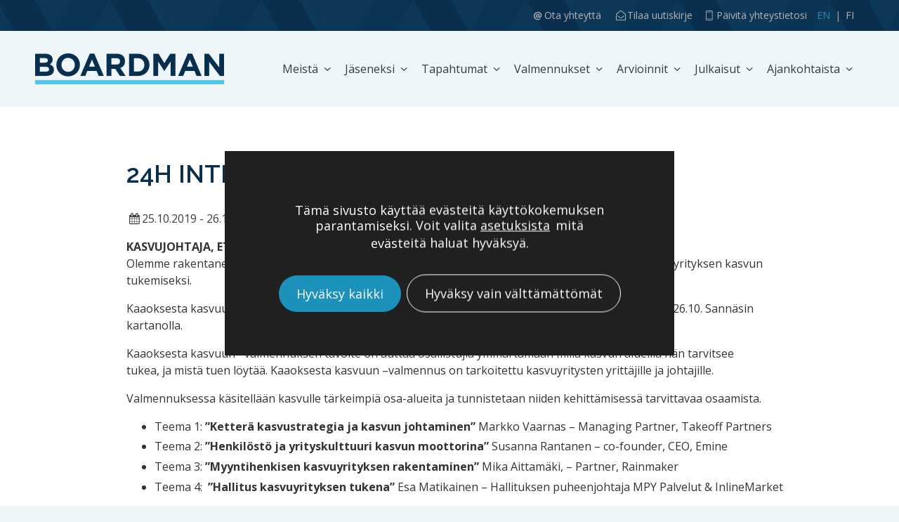

--- FILE ---
content_type: text/html; charset=UTF-8
request_url: https://www.boardman.fi/tapahtuma/24h-intensiivivalmennus/
body_size: 16605
content:
<!doctype html>
<!--[if lt IE 7]><html class="no-js ie ie6 lt-ie9 lt-ie8 lt-ie7" lang="fi"> <![endif]-->
<!--[if IE 7]><html class="no-js ie ie7 lt-ie9 lt-ie8" lang="fi"> <![endif]-->
<!--[if IE 8]><html class="no-js ie ie8 lt-ie9" lang="fi"> <![endif]-->
<!--[if gt IE 8]><!--><html class="no-js" lang="fi"> <!--<![endif]-->
<head>

    <meta charset="UTF-8">
    <title>24H INTENSIIVIVALMENNUS - Boardman-osaamisverkosto</title>
    <link rel="stylesheet" href="https://www.boardman.fi/content/themes/boardman/style.css" type="text/css" media="screen">
    <meta http-equiv="X-UA-Compatible" content="IE=edge">
    <meta name="viewport" content="width=device-width, initial-scale=1.0">
    <link rel="pingback" href="https://www.boardman.fi/wordpress/xmlrpc.php">
    <meta name='robots' content='index, follow, max-image-preview:large, max-snippet:-1, max-video-preview:-1' />

	<!-- This site is optimized with the Yoast SEO plugin v26.6 - https://yoast.com/wordpress/plugins/seo/ -->
	<link rel="canonical" href="https://www.boardman.fi/tapahtuma/24h-intensiivivalmennus/" />
	<meta property="og:locale" content="fi_FI" />
	<meta property="og:type" content="article" />
	<meta property="og:title" content="24H INTENSIIVIVALMENNUS - Boardman-osaamisverkosto" />
	<meta property="og:description" content="KASVUJOHTAJA, ET OLE YKSIN! Olemme rakentaneet kasvuyrityksille interaktiivisen, työpaja-muotoisen valmennuksen modernin kasvuyrityksen kasvun tukemiseksi. Kaaoksesta kasvuun -valmennus käydään 24 h pituisen vetäytymisen aikana lounaasta lounaaseen, 25.-26.10. Sannäsin kartanolla. Kaaoksesta kasvuun –valmennuksen tavoite on auttaa osallistujia ymmärtämään millä kasvun alueilla hän tarvitsee tukea, ja mistä tuen löytää. Kaaoksesta kasvuun –valmennus on tarkoitettu kasvuyritysten yrittäjille ja johtajille. Valmennuksessa käsitellään kasvulle tärkeimpiä osa-alueita [&hellip;]" />
	<meta property="og:url" content="https://www.boardman.fi/tapahtuma/24h-intensiivivalmennus/" />
	<meta property="og:site_name" content="Boardman-osaamisverkosto" />
	<meta property="og:image" content="https://www.boardman.fi/content/uploads/2018/05/Näyttökuva-2018-05-17-kello-13.22.41.png" />
	<meta property="og:image:width" content="1732" />
	<meta property="og:image:height" content="666" />
	<meta property="og:image:type" content="image/png" />
	<meta name="twitter:card" content="summary_large_image" />
	<meta name="twitter:label1" content="Arvioitu lukuaika" />
	<meta name="twitter:data1" content="1 minuutti" />
	<script type="application/ld+json" class="yoast-schema-graph">{"@context":"https://schema.org","@graph":[{"@type":"WebPage","@id":"https://www.boardman.fi/tapahtuma/24h-intensiivivalmennus/","url":"https://www.boardman.fi/tapahtuma/24h-intensiivivalmennus/","name":"24H INTENSIIVIVALMENNUS - Boardman-osaamisverkosto","isPartOf":{"@id":"https://www.boardman.fi/#website"},"primaryImageOfPage":{"@id":"https://www.boardman.fi/tapahtuma/24h-intensiivivalmennus/#primaryimage"},"image":{"@id":"https://www.boardman.fi/tapahtuma/24h-intensiivivalmennus/#primaryimage"},"thumbnailUrl":"https://www.boardman.fi/content/uploads/2018/05/Näyttökuva-2018-05-17-kello-13.22.41.png","datePublished":"2019-09-29T19:09:09+00:00","breadcrumb":{"@id":"https://www.boardman.fi/tapahtuma/24h-intensiivivalmennus/#breadcrumb"},"inLanguage":"fi","potentialAction":[{"@type":"ReadAction","target":["https://www.boardman.fi/tapahtuma/24h-intensiivivalmennus/"]}]},{"@type":"ImageObject","inLanguage":"fi","@id":"https://www.boardman.fi/tapahtuma/24h-intensiivivalmennus/#primaryimage","url":"https://www.boardman.fi/content/uploads/2018/05/Näyttökuva-2018-05-17-kello-13.22.41.png","contentUrl":"https://www.boardman.fi/content/uploads/2018/05/Näyttökuva-2018-05-17-kello-13.22.41.png","width":1732,"height":666},{"@type":"BreadcrumbList","@id":"https://www.boardman.fi/tapahtuma/24h-intensiivivalmennus/#breadcrumb","itemListElement":[{"@type":"ListItem","position":1,"name":"Home","item":"https://www.boardman.fi/"},{"@type":"ListItem","position":2,"name":"Tapahtumat","item":"https://www.boardman.fi/tapahtuma/"},{"@type":"ListItem","position":3,"name":"24H INTENSIIVIVALMENNUS"}]},{"@type":"WebSite","@id":"https://www.boardman.fi/#website","url":"https://www.boardman.fi/","name":"Boardman-osaamisverkosto","description":"Omistajan asialla - Johdon tukena","publisher":{"@id":"https://www.boardman.fi/#organization"},"potentialAction":[{"@type":"SearchAction","target":{"@type":"EntryPoint","urlTemplate":"https://www.boardman.fi/?s={search_term_string}"},"query-input":{"@type":"PropertyValueSpecification","valueRequired":true,"valueName":"search_term_string"}}],"inLanguage":"fi"},{"@type":"Organization","@id":"https://www.boardman.fi/#organization","name":"Boardman","url":"https://www.boardman.fi/","logo":{"@type":"ImageObject","inLanguage":"fi","@id":"https://www.boardman.fi/#/schema/logo/image/","url":"https://www.boardman.fi/content/uploads/2018/03/some-jako_Twitter_1024x512px.jpg","contentUrl":"https://www.boardman.fi/content/uploads/2018/03/some-jako_Twitter_1024x512px.jpg","width":1024,"height":512,"caption":"Boardman"},"image":{"@id":"https://www.boardman.fi/#/schema/logo/image/"}}]}</script>
	<!-- / Yoast SEO plugin. -->


<link rel='dns-prefetch' href='//s7.addthis.com' />
<link rel='dns-prefetch' href='//fonts.googleapis.com' />
<link rel="alternate" type="application/rss+xml" title="Boardman-osaamisverkosto &raquo; syöte" href="https://www.boardman.fi/feed/" />
<link rel="alternate" title="oEmbed (JSON)" type="application/json+oembed" href="https://www.boardman.fi/wp-json/oembed/1.0/embed?url=https%3A%2F%2Fwww.boardman.fi%2Ftapahtuma%2F24h-intensiivivalmennus%2F" />
<link rel="alternate" title="oEmbed (XML)" type="text/xml+oembed" href="https://www.boardman.fi/wp-json/oembed/1.0/embed?url=https%3A%2F%2Fwww.boardman.fi%2Ftapahtuma%2F24h-intensiivivalmennus%2F&#038;format=xml" />
<style id='wp-img-auto-sizes-contain-inline-css' type='text/css'>
img:is([sizes=auto i],[sizes^="auto," i]){contain-intrinsic-size:3000px 1500px}
/*# sourceURL=wp-img-auto-sizes-contain-inline-css */
</style>

<link rel='stylesheet' id='wp-block-library-css' href='https://www.boardman.fi/wordpress/wp-includes/css/dist/block-library/style.min.css?ver=6.9' type='text/css' media='all' />
<style id='global-styles-inline-css' type='text/css'>
:root{--wp--preset--aspect-ratio--square: 1;--wp--preset--aspect-ratio--4-3: 4/3;--wp--preset--aspect-ratio--3-4: 3/4;--wp--preset--aspect-ratio--3-2: 3/2;--wp--preset--aspect-ratio--2-3: 2/3;--wp--preset--aspect-ratio--16-9: 16/9;--wp--preset--aspect-ratio--9-16: 9/16;--wp--preset--color--black: #000000;--wp--preset--color--cyan-bluish-gray: #abb8c3;--wp--preset--color--white: #ffffff;--wp--preset--color--pale-pink: #f78da7;--wp--preset--color--vivid-red: #cf2e2e;--wp--preset--color--luminous-vivid-orange: #ff6900;--wp--preset--color--luminous-vivid-amber: #fcb900;--wp--preset--color--light-green-cyan: #7bdcb5;--wp--preset--color--vivid-green-cyan: #00d084;--wp--preset--color--pale-cyan-blue: #8ed1fc;--wp--preset--color--vivid-cyan-blue: #0693e3;--wp--preset--color--vivid-purple: #9b51e0;--wp--preset--gradient--vivid-cyan-blue-to-vivid-purple: linear-gradient(135deg,rgb(6,147,227) 0%,rgb(155,81,224) 100%);--wp--preset--gradient--light-green-cyan-to-vivid-green-cyan: linear-gradient(135deg,rgb(122,220,180) 0%,rgb(0,208,130) 100%);--wp--preset--gradient--luminous-vivid-amber-to-luminous-vivid-orange: linear-gradient(135deg,rgb(252,185,0) 0%,rgb(255,105,0) 100%);--wp--preset--gradient--luminous-vivid-orange-to-vivid-red: linear-gradient(135deg,rgb(255,105,0) 0%,rgb(207,46,46) 100%);--wp--preset--gradient--very-light-gray-to-cyan-bluish-gray: linear-gradient(135deg,rgb(238,238,238) 0%,rgb(169,184,195) 100%);--wp--preset--gradient--cool-to-warm-spectrum: linear-gradient(135deg,rgb(74,234,220) 0%,rgb(151,120,209) 20%,rgb(207,42,186) 40%,rgb(238,44,130) 60%,rgb(251,105,98) 80%,rgb(254,248,76) 100%);--wp--preset--gradient--blush-light-purple: linear-gradient(135deg,rgb(255,206,236) 0%,rgb(152,150,240) 100%);--wp--preset--gradient--blush-bordeaux: linear-gradient(135deg,rgb(254,205,165) 0%,rgb(254,45,45) 50%,rgb(107,0,62) 100%);--wp--preset--gradient--luminous-dusk: linear-gradient(135deg,rgb(255,203,112) 0%,rgb(199,81,192) 50%,rgb(65,88,208) 100%);--wp--preset--gradient--pale-ocean: linear-gradient(135deg,rgb(255,245,203) 0%,rgb(182,227,212) 50%,rgb(51,167,181) 100%);--wp--preset--gradient--electric-grass: linear-gradient(135deg,rgb(202,248,128) 0%,rgb(113,206,126) 100%);--wp--preset--gradient--midnight: linear-gradient(135deg,rgb(2,3,129) 0%,rgb(40,116,252) 100%);--wp--preset--font-size--small: 13px;--wp--preset--font-size--medium: 20px;--wp--preset--font-size--large: 36px;--wp--preset--font-size--x-large: 42px;--wp--preset--spacing--20: 0.44rem;--wp--preset--spacing--30: 0.67rem;--wp--preset--spacing--40: 1rem;--wp--preset--spacing--50: 1.5rem;--wp--preset--spacing--60: 2.25rem;--wp--preset--spacing--70: 3.38rem;--wp--preset--spacing--80: 5.06rem;--wp--preset--shadow--natural: 6px 6px 9px rgba(0, 0, 0, 0.2);--wp--preset--shadow--deep: 12px 12px 50px rgba(0, 0, 0, 0.4);--wp--preset--shadow--sharp: 6px 6px 0px rgba(0, 0, 0, 0.2);--wp--preset--shadow--outlined: 6px 6px 0px -3px rgb(255, 255, 255), 6px 6px rgb(0, 0, 0);--wp--preset--shadow--crisp: 6px 6px 0px rgb(0, 0, 0);}:where(.is-layout-flex){gap: 0.5em;}:where(.is-layout-grid){gap: 0.5em;}body .is-layout-flex{display: flex;}.is-layout-flex{flex-wrap: wrap;align-items: center;}.is-layout-flex > :is(*, div){margin: 0;}body .is-layout-grid{display: grid;}.is-layout-grid > :is(*, div){margin: 0;}:where(.wp-block-columns.is-layout-flex){gap: 2em;}:where(.wp-block-columns.is-layout-grid){gap: 2em;}:where(.wp-block-post-template.is-layout-flex){gap: 1.25em;}:where(.wp-block-post-template.is-layout-grid){gap: 1.25em;}.has-black-color{color: var(--wp--preset--color--black) !important;}.has-cyan-bluish-gray-color{color: var(--wp--preset--color--cyan-bluish-gray) !important;}.has-white-color{color: var(--wp--preset--color--white) !important;}.has-pale-pink-color{color: var(--wp--preset--color--pale-pink) !important;}.has-vivid-red-color{color: var(--wp--preset--color--vivid-red) !important;}.has-luminous-vivid-orange-color{color: var(--wp--preset--color--luminous-vivid-orange) !important;}.has-luminous-vivid-amber-color{color: var(--wp--preset--color--luminous-vivid-amber) !important;}.has-light-green-cyan-color{color: var(--wp--preset--color--light-green-cyan) !important;}.has-vivid-green-cyan-color{color: var(--wp--preset--color--vivid-green-cyan) !important;}.has-pale-cyan-blue-color{color: var(--wp--preset--color--pale-cyan-blue) !important;}.has-vivid-cyan-blue-color{color: var(--wp--preset--color--vivid-cyan-blue) !important;}.has-vivid-purple-color{color: var(--wp--preset--color--vivid-purple) !important;}.has-black-background-color{background-color: var(--wp--preset--color--black) !important;}.has-cyan-bluish-gray-background-color{background-color: var(--wp--preset--color--cyan-bluish-gray) !important;}.has-white-background-color{background-color: var(--wp--preset--color--white) !important;}.has-pale-pink-background-color{background-color: var(--wp--preset--color--pale-pink) !important;}.has-vivid-red-background-color{background-color: var(--wp--preset--color--vivid-red) !important;}.has-luminous-vivid-orange-background-color{background-color: var(--wp--preset--color--luminous-vivid-orange) !important;}.has-luminous-vivid-amber-background-color{background-color: var(--wp--preset--color--luminous-vivid-amber) !important;}.has-light-green-cyan-background-color{background-color: var(--wp--preset--color--light-green-cyan) !important;}.has-vivid-green-cyan-background-color{background-color: var(--wp--preset--color--vivid-green-cyan) !important;}.has-pale-cyan-blue-background-color{background-color: var(--wp--preset--color--pale-cyan-blue) !important;}.has-vivid-cyan-blue-background-color{background-color: var(--wp--preset--color--vivid-cyan-blue) !important;}.has-vivid-purple-background-color{background-color: var(--wp--preset--color--vivid-purple) !important;}.has-black-border-color{border-color: var(--wp--preset--color--black) !important;}.has-cyan-bluish-gray-border-color{border-color: var(--wp--preset--color--cyan-bluish-gray) !important;}.has-white-border-color{border-color: var(--wp--preset--color--white) !important;}.has-pale-pink-border-color{border-color: var(--wp--preset--color--pale-pink) !important;}.has-vivid-red-border-color{border-color: var(--wp--preset--color--vivid-red) !important;}.has-luminous-vivid-orange-border-color{border-color: var(--wp--preset--color--luminous-vivid-orange) !important;}.has-luminous-vivid-amber-border-color{border-color: var(--wp--preset--color--luminous-vivid-amber) !important;}.has-light-green-cyan-border-color{border-color: var(--wp--preset--color--light-green-cyan) !important;}.has-vivid-green-cyan-border-color{border-color: var(--wp--preset--color--vivid-green-cyan) !important;}.has-pale-cyan-blue-border-color{border-color: var(--wp--preset--color--pale-cyan-blue) !important;}.has-vivid-cyan-blue-border-color{border-color: var(--wp--preset--color--vivid-cyan-blue) !important;}.has-vivid-purple-border-color{border-color: var(--wp--preset--color--vivid-purple) !important;}.has-vivid-cyan-blue-to-vivid-purple-gradient-background{background: var(--wp--preset--gradient--vivid-cyan-blue-to-vivid-purple) !important;}.has-light-green-cyan-to-vivid-green-cyan-gradient-background{background: var(--wp--preset--gradient--light-green-cyan-to-vivid-green-cyan) !important;}.has-luminous-vivid-amber-to-luminous-vivid-orange-gradient-background{background: var(--wp--preset--gradient--luminous-vivid-amber-to-luminous-vivid-orange) !important;}.has-luminous-vivid-orange-to-vivid-red-gradient-background{background: var(--wp--preset--gradient--luminous-vivid-orange-to-vivid-red) !important;}.has-very-light-gray-to-cyan-bluish-gray-gradient-background{background: var(--wp--preset--gradient--very-light-gray-to-cyan-bluish-gray) !important;}.has-cool-to-warm-spectrum-gradient-background{background: var(--wp--preset--gradient--cool-to-warm-spectrum) !important;}.has-blush-light-purple-gradient-background{background: var(--wp--preset--gradient--blush-light-purple) !important;}.has-blush-bordeaux-gradient-background{background: var(--wp--preset--gradient--blush-bordeaux) !important;}.has-luminous-dusk-gradient-background{background: var(--wp--preset--gradient--luminous-dusk) !important;}.has-pale-ocean-gradient-background{background: var(--wp--preset--gradient--pale-ocean) !important;}.has-electric-grass-gradient-background{background: var(--wp--preset--gradient--electric-grass) !important;}.has-midnight-gradient-background{background: var(--wp--preset--gradient--midnight) !important;}.has-small-font-size{font-size: var(--wp--preset--font-size--small) !important;}.has-medium-font-size{font-size: var(--wp--preset--font-size--medium) !important;}.has-large-font-size{font-size: var(--wp--preset--font-size--large) !important;}.has-x-large-font-size{font-size: var(--wp--preset--font-size--x-large) !important;}
/*# sourceURL=global-styles-inline-css */
</style>

<style id='classic-theme-styles-inline-css' type='text/css'>
/*! This file is auto-generated */
.wp-block-button__link{color:#fff;background-color:#32373c;border-radius:9999px;box-shadow:none;text-decoration:none;padding:calc(.667em + 2px) calc(1.333em + 2px);font-size:1.125em}.wp-block-file__button{background:#32373c;color:#fff;text-decoration:none}
/*# sourceURL=/wp-includes/css/classic-themes.min.css */
</style>
<link rel='stylesheet' id='contact-form-7-css' href='https://www.boardman.fi/content/plugins/contact-form-7/includes/css/styles.css?ver=6.1.4' type='text/css' media='all' />
<link rel='stylesheet' id='google-fonts-css' href='https://fonts.googleapis.com/css?family=Open+Sans%3A400%2C600%2C700%7CRaleway%3A400%2C600%2C700&#038;ver=2.0.0' type='text/css' media='all' />
<link rel='stylesheet' id='sitefactory-grid-css' href='https://www.boardman.fi/content/themes/boardman/assets/lib/skeletor-lib/css/skeletor-main.css?ver=1682593612' type='text/css' media='all' />
<link rel='stylesheet' id='sitefactory-twig-css' href='https://www.boardman.fi/content/themes/boardman/assets/css/styles.css?ver=1751270991' type='text/css' media='all' />
<link rel='stylesheet' id='__EPYT__style-css' href='https://www.boardman.fi/content/plugins/youtube-embed-plus/styles/ytprefs.min.css?ver=14.2.4' type='text/css' media='all' />
<style id='__EPYT__style-inline-css' type='text/css'>

                .epyt-gallery-thumb {
                        width: 33.333%;
                }
                
/*# sourceURL=__EPYT__style-inline-css */
</style>
<link rel='stylesheet' id='moove_gdpr_frontend-css' href='https://www.boardman.fi/content/plugins/gdpr-cookie-compliance/dist/styles/gdpr-main-nf.css?ver=5.0.9' type='text/css' media='all' />
<style id='moove_gdpr_frontend-inline-css' type='text/css'>
				#moove_gdpr_cookie_modal .moove-gdpr-modal-content .moove-gdpr-tab-main h3.tab-title, 
				#moove_gdpr_cookie_modal .moove-gdpr-modal-content .moove-gdpr-tab-main span.tab-title,
				#moove_gdpr_cookie_modal .moove-gdpr-modal-content .moove-gdpr-modal-left-content #moove-gdpr-menu li a, 
				#moove_gdpr_cookie_modal .moove-gdpr-modal-content .moove-gdpr-modal-left-content #moove-gdpr-menu li button,
				#moove_gdpr_cookie_modal .moove-gdpr-modal-content .moove-gdpr-modal-left-content .moove-gdpr-branding-cnt a,
				#moove_gdpr_cookie_modal .moove-gdpr-modal-content .moove-gdpr-modal-footer-content .moove-gdpr-button-holder a.mgbutton, 
				#moove_gdpr_cookie_modal .moove-gdpr-modal-content .moove-gdpr-modal-footer-content .moove-gdpr-button-holder button.mgbutton,
				#moove_gdpr_cookie_modal .cookie-switch .cookie-slider:after, 
				#moove_gdpr_cookie_modal .cookie-switch .slider:after, 
				#moove_gdpr_cookie_modal .switch .cookie-slider:after, 
				#moove_gdpr_cookie_modal .switch .slider:after,
				#moove_gdpr_cookie_info_bar .moove-gdpr-info-bar-container .moove-gdpr-info-bar-content p, 
				#moove_gdpr_cookie_info_bar .moove-gdpr-info-bar-container .moove-gdpr-info-bar-content p a,
				#moove_gdpr_cookie_info_bar .moove-gdpr-info-bar-container .moove-gdpr-info-bar-content a.mgbutton, 
				#moove_gdpr_cookie_info_bar .moove-gdpr-info-bar-container .moove-gdpr-info-bar-content button.mgbutton,
				#moove_gdpr_cookie_modal .moove-gdpr-modal-content .moove-gdpr-tab-main .moove-gdpr-tab-main-content h1, 
				#moove_gdpr_cookie_modal .moove-gdpr-modal-content .moove-gdpr-tab-main .moove-gdpr-tab-main-content h2, 
				#moove_gdpr_cookie_modal .moove-gdpr-modal-content .moove-gdpr-tab-main .moove-gdpr-tab-main-content h3, 
				#moove_gdpr_cookie_modal .moove-gdpr-modal-content .moove-gdpr-tab-main .moove-gdpr-tab-main-content h4, 
				#moove_gdpr_cookie_modal .moove-gdpr-modal-content .moove-gdpr-tab-main .moove-gdpr-tab-main-content h5, 
				#moove_gdpr_cookie_modal .moove-gdpr-modal-content .moove-gdpr-tab-main .moove-gdpr-tab-main-content h6,
				#moove_gdpr_cookie_modal .moove-gdpr-modal-content.moove_gdpr_modal_theme_v2 .moove-gdpr-modal-title .tab-title,
				#moove_gdpr_cookie_modal .moove-gdpr-modal-content.moove_gdpr_modal_theme_v2 .moove-gdpr-tab-main h3.tab-title, 
				#moove_gdpr_cookie_modal .moove-gdpr-modal-content.moove_gdpr_modal_theme_v2 .moove-gdpr-tab-main span.tab-title,
				#moove_gdpr_cookie_modal .moove-gdpr-modal-content.moove_gdpr_modal_theme_v2 .moove-gdpr-branding-cnt a {
					font-weight: inherit				}
			#moove_gdpr_cookie_modal,#moove_gdpr_cookie_info_bar,.gdpr_cookie_settings_shortcode_content{font-family:inherit}#moove_gdpr_save_popup_settings_button{background-color:#373737;color:#fff}#moove_gdpr_save_popup_settings_button:hover{background-color:#000}#moove_gdpr_cookie_info_bar .moove-gdpr-info-bar-container .moove-gdpr-info-bar-content a.mgbutton,#moove_gdpr_cookie_info_bar .moove-gdpr-info-bar-container .moove-gdpr-info-bar-content button.mgbutton{background-color:#1c91bb}#moove_gdpr_cookie_modal .moove-gdpr-modal-content .moove-gdpr-modal-footer-content .moove-gdpr-button-holder a.mgbutton,#moove_gdpr_cookie_modal .moove-gdpr-modal-content .moove-gdpr-modal-footer-content .moove-gdpr-button-holder button.mgbutton,.gdpr_cookie_settings_shortcode_content .gdpr-shr-button.button-green{background-color:#1c91bb;border-color:#1c91bb}#moove_gdpr_cookie_modal .moove-gdpr-modal-content .moove-gdpr-modal-footer-content .moove-gdpr-button-holder a.mgbutton:hover,#moove_gdpr_cookie_modal .moove-gdpr-modal-content .moove-gdpr-modal-footer-content .moove-gdpr-button-holder button.mgbutton:hover,.gdpr_cookie_settings_shortcode_content .gdpr-shr-button.button-green:hover{background-color:#fff;color:#1c91bb}#moove_gdpr_cookie_modal .moove-gdpr-modal-content .moove-gdpr-modal-close i,#moove_gdpr_cookie_modal .moove-gdpr-modal-content .moove-gdpr-modal-close span.gdpr-icon{background-color:#1c91bb;border:1px solid #1c91bb}#moove_gdpr_cookie_info_bar span.moove-gdpr-infobar-allow-all.focus-g,#moove_gdpr_cookie_info_bar span.moove-gdpr-infobar-allow-all:focus,#moove_gdpr_cookie_info_bar button.moove-gdpr-infobar-allow-all.focus-g,#moove_gdpr_cookie_info_bar button.moove-gdpr-infobar-allow-all:focus,#moove_gdpr_cookie_info_bar span.moove-gdpr-infobar-reject-btn.focus-g,#moove_gdpr_cookie_info_bar span.moove-gdpr-infobar-reject-btn:focus,#moove_gdpr_cookie_info_bar button.moove-gdpr-infobar-reject-btn.focus-g,#moove_gdpr_cookie_info_bar button.moove-gdpr-infobar-reject-btn:focus,#moove_gdpr_cookie_info_bar span.change-settings-button.focus-g,#moove_gdpr_cookie_info_bar span.change-settings-button:focus,#moove_gdpr_cookie_info_bar button.change-settings-button.focus-g,#moove_gdpr_cookie_info_bar button.change-settings-button:focus{-webkit-box-shadow:0 0 1px 3px #1c91bb;-moz-box-shadow:0 0 1px 3px #1c91bb;box-shadow:0 0 1px 3px #1c91bb}#moove_gdpr_cookie_modal .moove-gdpr-modal-content .moove-gdpr-modal-close i:hover,#moove_gdpr_cookie_modal .moove-gdpr-modal-content .moove-gdpr-modal-close span.gdpr-icon:hover,#moove_gdpr_cookie_info_bar span[data-href]>u.change-settings-button{color:#1c91bb}#moove_gdpr_cookie_modal .moove-gdpr-modal-content .moove-gdpr-modal-left-content #moove-gdpr-menu li.menu-item-selected a span.gdpr-icon,#moove_gdpr_cookie_modal .moove-gdpr-modal-content .moove-gdpr-modal-left-content #moove-gdpr-menu li.menu-item-selected button span.gdpr-icon{color:inherit}#moove_gdpr_cookie_modal .moove-gdpr-modal-content .moove-gdpr-modal-left-content #moove-gdpr-menu li a span.gdpr-icon,#moove_gdpr_cookie_modal .moove-gdpr-modal-content .moove-gdpr-modal-left-content #moove-gdpr-menu li button span.gdpr-icon{color:inherit}#moove_gdpr_cookie_modal .gdpr-acc-link{line-height:0;font-size:0;color:transparent;position:absolute}#moove_gdpr_cookie_modal .moove-gdpr-modal-content .moove-gdpr-modal-close:hover i,#moove_gdpr_cookie_modal .moove-gdpr-modal-content .moove-gdpr-modal-left-content #moove-gdpr-menu li a,#moove_gdpr_cookie_modal .moove-gdpr-modal-content .moove-gdpr-modal-left-content #moove-gdpr-menu li button,#moove_gdpr_cookie_modal .moove-gdpr-modal-content .moove-gdpr-modal-left-content #moove-gdpr-menu li button i,#moove_gdpr_cookie_modal .moove-gdpr-modal-content .moove-gdpr-modal-left-content #moove-gdpr-menu li a i,#moove_gdpr_cookie_modal .moove-gdpr-modal-content .moove-gdpr-tab-main .moove-gdpr-tab-main-content a:hover,#moove_gdpr_cookie_info_bar.moove-gdpr-dark-scheme .moove-gdpr-info-bar-container .moove-gdpr-info-bar-content a.mgbutton:hover,#moove_gdpr_cookie_info_bar.moove-gdpr-dark-scheme .moove-gdpr-info-bar-container .moove-gdpr-info-bar-content button.mgbutton:hover,#moove_gdpr_cookie_info_bar.moove-gdpr-dark-scheme .moove-gdpr-info-bar-container .moove-gdpr-info-bar-content a:hover,#moove_gdpr_cookie_info_bar.moove-gdpr-dark-scheme .moove-gdpr-info-bar-container .moove-gdpr-info-bar-content button:hover,#moove_gdpr_cookie_info_bar.moove-gdpr-dark-scheme .moove-gdpr-info-bar-container .moove-gdpr-info-bar-content span.change-settings-button:hover,#moove_gdpr_cookie_info_bar.moove-gdpr-dark-scheme .moove-gdpr-info-bar-container .moove-gdpr-info-bar-content button.change-settings-button:hover,#moove_gdpr_cookie_info_bar.moove-gdpr-dark-scheme .moove-gdpr-info-bar-container .moove-gdpr-info-bar-content u.change-settings-button:hover,#moove_gdpr_cookie_info_bar span[data-href]>u.change-settings-button,#moove_gdpr_cookie_info_bar.moove-gdpr-dark-scheme .moove-gdpr-info-bar-container .moove-gdpr-info-bar-content a.mgbutton.focus-g,#moove_gdpr_cookie_info_bar.moove-gdpr-dark-scheme .moove-gdpr-info-bar-container .moove-gdpr-info-bar-content button.mgbutton.focus-g,#moove_gdpr_cookie_info_bar.moove-gdpr-dark-scheme .moove-gdpr-info-bar-container .moove-gdpr-info-bar-content a.focus-g,#moove_gdpr_cookie_info_bar.moove-gdpr-dark-scheme .moove-gdpr-info-bar-container .moove-gdpr-info-bar-content button.focus-g,#moove_gdpr_cookie_info_bar.moove-gdpr-dark-scheme .moove-gdpr-info-bar-container .moove-gdpr-info-bar-content a.mgbutton:focus,#moove_gdpr_cookie_info_bar.moove-gdpr-dark-scheme .moove-gdpr-info-bar-container .moove-gdpr-info-bar-content button.mgbutton:focus,#moove_gdpr_cookie_info_bar.moove-gdpr-dark-scheme .moove-gdpr-info-bar-container .moove-gdpr-info-bar-content a:focus,#moove_gdpr_cookie_info_bar.moove-gdpr-dark-scheme .moove-gdpr-info-bar-container .moove-gdpr-info-bar-content button:focus,#moove_gdpr_cookie_info_bar.moove-gdpr-dark-scheme .moove-gdpr-info-bar-container .moove-gdpr-info-bar-content span.change-settings-button.focus-g,span.change-settings-button:focus,button.change-settings-button.focus-g,button.change-settings-button:focus,#moove_gdpr_cookie_info_bar.moove-gdpr-dark-scheme .moove-gdpr-info-bar-container .moove-gdpr-info-bar-content u.change-settings-button.focus-g,#moove_gdpr_cookie_info_bar.moove-gdpr-dark-scheme .moove-gdpr-info-bar-container .moove-gdpr-info-bar-content u.change-settings-button:focus{color:#1c91bb}#moove_gdpr_cookie_modal .moove-gdpr-branding.focus-g span,#moove_gdpr_cookie_modal .moove-gdpr-modal-content .moove-gdpr-tab-main a.focus-g,#moove_gdpr_cookie_modal .moove-gdpr-modal-content .moove-gdpr-tab-main .gdpr-cd-details-toggle.focus-g{color:#1c91bb}#moove_gdpr_cookie_modal.gdpr_lightbox-hide{display:none}
/*# sourceURL=moove_gdpr_frontend-inline-css */
</style>
<script type="text/javascript" src="https://www.boardman.fi/wordpress/wp-includes/js/jquery/jquery.min.js?ver=3.7.1" id="jquery-core-js"></script>
<script type="text/javascript" src="https://www.boardman.fi/wordpress/wp-includes/js/jquery/jquery-migrate.min.js?ver=3.4.1" id="jquery-migrate-js"></script>
<script type="text/javascript" id="__ytprefs__-js-extra">
/* <![CDATA[ */
var _EPYT_ = {"ajaxurl":"https://www.boardman.fi/wordpress/wp-admin/admin-ajax.php","security":"e1941c2f38","gallery_scrolloffset":"20","eppathtoscripts":"https://www.boardman.fi/content/plugins/youtube-embed-plus/scripts/","eppath":"https://www.boardman.fi/content/plugins/youtube-embed-plus/","epresponsiveselector":"[\"iframe.__youtube_prefs_widget__\"]","epdovol":"1","version":"14.2.4","evselector":"iframe.__youtube_prefs__[src], iframe[src*=\"youtube.com/embed/\"], iframe[src*=\"youtube-nocookie.com/embed/\"]","ajax_compat":"","maxres_facade":"eager","ytapi_load":"light","pause_others":"","stopMobileBuffer":"1","facade_mode":"","not_live_on_channel":""};
//# sourceURL=__ytprefs__-js-extra
/* ]]> */
</script>
<script type="text/javascript" src="https://www.boardman.fi/content/plugins/youtube-embed-plus/scripts/ytprefs.min.js?ver=14.2.4" id="__ytprefs__-js"></script>
<link rel="EditURI" type="application/rsd+xml" title="RSD" href="https://www.boardman.fi/wordpress/xmlrpc.php?rsd" />
<meta name="generator" content="WordPress 6.9" />
<link rel='shortlink' href='https://www.boardman.fi/?p=5791' />
<meta name="generator" content="WPML ver:4.8.6 stt:1,18;" />
<!-- Google tag (gtag.js) -->
<script async src="https://www.googletagmanager.com/gtag/js?id=G-3JFGVLXTTJ"></script>
<script>
  window.dataLayer = window.dataLayer || [];
  function gtag(){dataLayer.push(arguments);}
  gtag('js', new Date());

  gtag('config', 'G-3JFGVLXTTJ');
</script><link rel="icon" href="https://www.boardman.fi/content/uploads/2018/02/cropped-boardman_2017_favicon-32x32.png" sizes="32x32" />
<link rel="icon" href="https://www.boardman.fi/content/uploads/2018/02/cropped-boardman_2017_favicon-192x192.png" sizes="192x192" />
<link rel="apple-touch-icon" href="https://www.boardman.fi/content/uploads/2018/02/cropped-boardman_2017_favicon-180x180.png" />
<meta name="msapplication-TileImage" content="https://www.boardman.fi/content/uploads/2018/02/cropped-boardman_2017_favicon-270x270.png" />
		<style type="text/css" id="wp-custom-css">
			
.at-share-dock.atss {
	z-index: 89 !important;   
  }
  
  .wp-caption.alignright { max-width:100%; } 
  .wp-caption.alignleft { max-width:100%; }
  
  /* footer BG override */
  footer#footer { background-image: none; }
  
  /* disable some hover on EN */
  html[lang="en-US"] div#at-share-dock.atss-bottom {
	  display: none !important;
  }
  #mc4wp_form_widget-2 input[type="email"], #mc4wp_form_widget-2 input[type="text"] {
	  width: 80%;
  }
  @media only all and (min-width: 1220px){
  #service_lifts_container .services-lift-box {
	  padding-bottom:0em;
  }
  }
  
  .mc-banner {
	  display: none !important;
  }
  @media only screen and (max-width: 768px){
	  .mc-modal, .mc-modal-bg {
		  visibility: visible !important;
	  }
  }
  
  .mc-layout__modalContent {
	  background: #ffffff;
  }
  
  #moove_gdpr_cookie_info_bar.moove-gdpr-dark-scheme {
	  background-color: #202020;
	  border-top: 1px solid #fff;
	  width: 100%;
	  top: 50%;
	  transform: translate(-50%,-50%);
	  left: 50%;
	  right: 0;
	  height: fit-content;
	  min-height: 0;
	  max-height: fit-content;
	  padding: 1em;
	  border: 0;
	  max-width: 95%;
	  text-align: center;
  }
  @media only screen and (min-width: 1220px){
	  #moove_gdpr_cookie_info_bar.moove-gdpr-dark-scheme {
	  width: auto;
	  padding: 2em;
	  max-width: 50%;
	  }
  } 
  
  #moove_gdpr_cookie_info_bar .moove-gdpr-info-bar-container {
	  padding: 10px 0px;
	  position: static;
	  display: inline-block;
  }
  
  #moove_gdpr_cookie_info_bar .moove-gdpr-info-bar-container .moove-gdpr-info-bar-content {
	  padding-left: 30px;
	  padding-right: 30px;
	  text-align: center;
	  display: block;
	  align-items: center;
	  width: 100%;
  }
  #moove_gdpr_cookie_info_bar .moove-gdpr-info-bar-container .moove-gdpr-info-bar-content .moove-gdpr-button-holder {
	  margin-top:1em;
	  padding-left: 0;
	  padding-left: 0;
	  width: 100%;
	  justify-content: center;
  }
  @media only screen and (min-width: 1220px){
	  #moove_gdpr_cookie_info_bar .moove-gdpr-info-bar-container .moove-gdpr-info-bar-content {
		  padding: 1em 2em;
	  }
  #moove_gdpr_cookie_info_bar .moove-gdpr-info-bar-container .moove-gdpr-info-bar-content p, 
  #moove_gdpr_cookie_info_bar .moove-gdpr-info-bar-container .moove-gdpr-info-bar-content button.mgbutton {
	  font-size: 18px;
	  line-height:1.25;
	  padding: 15px 25px;
  } 
  }
  #moove_gdpr_cookie_info_bar .moove-gdpr-info-bar-container .moove-gdpr-info-bar-content button.mgbutton.moove-gdpr-infobar-reject-btn {
	  background: transparent;
	  border: 1px solid #fff;
  }
  @media only screen and (min-width: 1220px){
	  #moove_gdpr_cookie_info_bar button.mgbutton.moove-gdpr-infobar-reject-btn {
		  order:1;
	  }
	  #moove_gdpr_cookie_info_bar button.mgbutton.moove-gdpr-infobar-allow-all {
		  order:1;
	  }
  }

#main-content-area .nf-form-content .nf-field-container .nf-field-element input[type="submit"].ninja-forms-field:hover {
	background-color: #1c91bb !important;
	opacity:.8;
}
		</style>
		

        
			</head>

	<body class="wp-singular event-template-default single single-event postid-5791 wp-theme-boardman modula-best-grid-gallery" data-template="base.twig">


					<div id="page-top">
				<div class="wrapper cf">
										<div class="float-right from-l">
						<div class="language-nav">
							<ul class="horizontal"><li class="en"><a href="https://www.boardman.fi/en/">EN</a></li><li class="fi active"><a href="https://www.boardman.fi/tapahtuma/24h-intensiivivalmennus/">FI</a></li></ul>
						</div>
					</div>
					<div class="float-right from-l">
						<div class="header-links">
							<div id="black-studio-tinymce-9" class="widget-container widget_black_studio_tinymce"><span class="hide">Linkit FI</span><div class="textwidget"><p><a class="icon-at-2" href="https://www.boardman.fi/meista/yhteydenotot/">Ota yhteyttä</a> <a class="icon-mail-open-1" href="https://www.boardman.fi/tilaa-uutiskirje/">Tilaa uutiskirje</a><a class="icon-mobile" href="https://www.lyyti.fi/reg/Henkilotietojen_paivitys_5682" target="_blank" rel="noopener">Päivitä yhteystietosi</a></p>
</div></div>
						</div>
					</div>
									</div>
			</div>
		
		<header id="header">
			<div class="wrapper overflowing">
									<div class="flex flex-middle">
						<div class="header-left">
							<a href="https://www.boardman.fi" id="logo">
								<img src="https://www.boardman.fi/content/themes/boardman/assets/img/logo.png" alt="Boardman-osaamisverkosto">
							</a>
						</div>
						<div class="header-right">
							<nav id="main" class="horizontal from-l dropdown">
								<div class="menu-paavalikko-fi-container"><ul id="menu-paavalikko-fi-1" class="menu"><li id="main-menu-item-14204" class="main-menu-item  menu-item-even level-0 menu-item menu-item-type-post_type menu-item-object-page menu-item-has-children"><a href="https://www.boardman.fi/meista/boardman-esittely/" class="menu-link main-menu-link">Meistä</a>
<ul class="sub-menu menu-odd  menu-level-1">
	<li id="main-menu-item-1248" class="sub-menu-item  menu-item-odd level-1 menu-item menu-item-type-post_type menu-item-object-page"><a href="https://www.boardman.fi/meista/boardman-esittely/" class="menu-link sub-menu-link">Toimintamme</a></li>
	<li id="main-menu-item-1027" class="sub-menu-item  menu-item-odd level-1 menu-item menu-item-type-post_type menu-item-object-page"><a href="https://www.boardman.fi/meista/kehittamisfoorumit/" class="menu-link sub-menu-link">Kehittämisfoorumit</a></li>
	<li id="main-menu-item-310" class="sub-menu-item  menu-item-odd level-1 menu-item menu-item-type-post_type menu-item-object-page"><a href="https://www.boardman.fi/meista/verkosto/partnerit/" class="menu-link sub-menu-link">Partnerit</a></li>
	<li id="main-menu-item-11581" class="sub-menu-item  menu-item-odd level-1 menu-item menu-item-type-post_type menu-item-object-page"><a href="https://www.boardman.fi/meista/hallitus/" class="menu-link sub-menu-link">Hallitus</a></li>
	<li id="main-menu-item-14280" class="sub-menu-item  menu-item-odd level-1 menu-item menu-item-type-post_type menu-item-object-page"><a href="https://www.boardman.fi/henkilosto/" class="menu-link sub-menu-link">Henkilöstö</a></li>
	<li id="main-menu-item-366" class="sub-menu-item  menu-item-odd level-1 menu-item menu-item-type-post_type menu-item-object-page"><a href="https://www.boardman.fi/osaamiskumppanit/" class="menu-link sub-menu-link">Osaamiskumppanit</a></li>
	<li id="main-menu-item-14203" class="sub-menu-item  menu-item-odd level-1 menu-item menu-item-type-post_type menu-item-object-page"><a href="https://www.boardman.fi/meista/yhteydenotot/" class="menu-link sub-menu-link">Ota yhteyttä</a></li>
</ul>
</li>
<li id="main-menu-item-14191" class="main-menu-item  menu-item-even level-0 menu-item menu-item-type-post_type menu-item-object-page menu-item-has-children"><a href="https://www.boardman.fi/meista/liity-boardmanin-osaamisverkostoon-ja-tieda-mita-hallitustyoskentely-juuri-nyt-on/" class="menu-link main-menu-link">Jäseneksi</a>
<ul class="sub-menu menu-odd  menu-level-1">
	<li id="main-menu-item-14201" class="sub-menu-item  menu-item-odd level-1 menu-item menu-item-type-post_type menu-item-object-page"><a href="https://www.boardman.fi/meista/liity-boardmanin-osaamisverkostoon-ja-tieda-mita-hallitustyoskentely-juuri-nyt-on/" class="menu-link sub-menu-link">Jäseneksi</a></li>
	<li id="main-menu-item-365" class="sub-menu-item  menu-item-odd level-1 menu-item menu-item-type-post_type menu-item-object-page menu-item-has-children"><a href="https://www.boardman.fi/boardman-ljt/" class="menu-link sub-menu-link">Boardman LJT</a>
	<ul class="sub-menu menu-even sub-sub-menu menu-level-2">
		<li id="main-menu-item-20343" class="sub-menu-item sub-sub-menu-item menu-item-even level-2 menu-item menu-item-type-post_type menu-item-object-page"><a href="https://www.boardman.fi/ljtn-jasenet/" class="menu-link sub-menu-link">LJT:n jäsenet</a></li>
	</ul>
</li>
	<li id="main-menu-item-363" class="sub-menu-item  menu-item-odd level-1 menu-item menu-item-type-post_type menu-item-object-page menu-item-has-children"><a href="https://www.boardman.fi/boardman-alumnit/" class="menu-link sub-menu-link">Boardman Alumnit</a>
	<ul class="sub-menu menu-even sub-sub-menu menu-level-2">
		<li id="main-menu-item-9527" class="sub-menu-item sub-sub-menu-item menu-item-even level-2 menu-item menu-item-type-post_type menu-item-object-page"><a href="https://www.boardman.fi/boardman-alumnit/alumnijasenet/" class="menu-link sub-menu-link">Alumnijäsenet</a></li>
	</ul>
</li>
	<li id="main-menu-item-25224" class="sub-menu-item  menu-item-odd level-1 menu-item menu-item-type-custom menu-item-object-custom menu-item-has-children"><a href="https://www.boardmangrow.fi" class="menu-link sub-menu-link">Boardman Grow</a>
	<ul class="sub-menu menu-even sub-sub-menu menu-level-2">
		<li id="main-menu-item-25222" class="sub-menu-item sub-sub-menu-item menu-item-even level-2 menu-item menu-item-type-custom menu-item-object-custom"><a href="https://www.boardmangrow.fi/jasenet/" class="menu-link sub-menu-link">Grown jäsenet</a></li>
	</ul>
</li>
	<li id="main-menu-item-364" class="sub-menu-item  menu-item-odd level-1 menu-item menu-item-type-post_type menu-item-object-page menu-item-has-children"><a href="https://www.boardman.fi/boardman-advisors/" class="menu-link sub-menu-link">Boardman Advisors</a>
	<ul class="sub-menu menu-even sub-sub-menu menu-level-2">
		<li id="main-menu-item-24517" class="sub-menu-item sub-sub-menu-item menu-item-even level-2 menu-item menu-item-type-post_type menu-item-object-page"><a href="https://www.boardman.fi/advisors-jasenet/" class="menu-link sub-menu-link">Advisors jäsenet</a></li>
	</ul>
</li>
</ul>
</li>
<li id="main-menu-item-369" class="main-menu-item  menu-item-even level-0 menu-item menu-item-type-post_type menu-item-object-page menu-item-has-children"><a href="https://www.boardman.fi/tapahtumat/" class="menu-link main-menu-link">Tapahtumat</a>
<ul class="sub-menu menu-odd  menu-level-1">
	<li id="main-menu-item-268" class="sub-menu-item  menu-item-odd level-1 menu-item menu-item-type-post_type_archive menu-item-object-event"><a href="https://www.boardman.fi/tapahtuma/" class="menu-link sub-menu-link">Tulevat tapahtumat</a></li>
	<li id="main-menu-item-375" class="sub-menu-item  menu-item-odd level-1 menu-item menu-item-type-post_type menu-item-object-page"><a href="https://www.boardman.fi/tapahtumat/menneet-tapahtumat/" class="menu-link sub-menu-link">Menneet tapahtumat</a></li>
	<li id="main-menu-item-12099" class="sub-menu-item  menu-item-odd level-1 menu-item menu-item-type-post_type menu-item-object-page"><a href="https://www.boardman.fi/galleria/" class="menu-link sub-menu-link">Galleria</a></li>
	<li id="main-menu-item-374" class="sub-menu-item  menu-item-odd level-1 menu-item menu-item-type-post_type menu-item-object-page"><a href="https://www.boardman.fi/tapahtumat/peruutustiedot/" class="menu-link sub-menu-link">Peruutusehdot</a></li>
</ul>
</li>
<li id="main-menu-item-11461" class="main-menu-item  menu-item-even level-0 menu-item menu-item-type-post_type menu-item-object-page menu-item-has-children"><a href="https://www.boardman.fi/boardman-valmennukset/" class="menu-link main-menu-link">Valmennukset</a>
<ul class="sub-menu menu-odd  menu-level-1">
	<li id="main-menu-item-147" class="sub-menu-item  menu-item-odd level-1 menu-item menu-item-type-post_type menu-item-object-page menu-item-has-children"><a href="https://www.boardman.fi/valmennukset/valmennuksen-esittely/" class="menu-link sub-menu-link">Hallitustyöskentely -valmennus</a>
	<ul class="sub-menu menu-even sub-sub-menu menu-level-2">
		<li id="main-menu-item-151" class="sub-menu-item sub-sub-menu-item menu-item-even level-2 menu-item menu-item-type-post_type menu-item-object-page"><a href="https://www.boardman.fi/valmennukset/referenssit/" class="menu-link sub-menu-link">Referenssit</a></li>
	</ul>
</li>
	<li id="main-menu-item-25661" class="sub-menu-item  menu-item-odd level-1 menu-item menu-item-type-custom menu-item-object-custom"><a href="https://www.boardman.fi/en/international-training/" class="menu-link sub-menu-link">Englanninkielinen Board Governance in Finland -valmennus</a></li>
	<li id="main-menu-item-152" class="sub-menu-item  menu-item-odd level-1 menu-item menu-item-type-post_type menu-item-object-page"><a href="https://www.boardman.fi/valmennukset/raataloidyt-valmennukset/" class="menu-link sub-menu-link">Räätälöidyt valmennukset</a></li>
</ul>
</li>
<li id="main-menu-item-155" class="main-menu-item  menu-item-even level-0 menu-item menu-item-type-post_type menu-item-object-page menu-item-has-children"><a href="https://www.boardman.fi/arvioinnit/" class="menu-link main-menu-link">Arvioinnit</a>
<ul class="sub-menu menu-odd  menu-level-1">
	<li id="main-menu-item-170" class="sub-menu-item  menu-item-odd level-1 menu-item menu-item-type-post_type menu-item-object-page"><a href="https://www.boardman.fi/arvioinnit/hallituksenitsearviointi/" class="menu-link sub-menu-link">Hallituksen itsearviointi</a></li>
	<li id="main-menu-item-14781" class="sub-menu-item  menu-item-odd level-1 menu-item menu-item-type-post_type menu-item-object-page"><a href="https://www.boardman.fi/arvioinnit/hallitusarviointi/" class="menu-link sub-menu-link">Hallitusarvioinnit</a></li>
	<li id="main-menu-item-6317" class="sub-menu-item  menu-item-odd level-1 menu-item menu-item-type-post_type menu-item-object-page"><a href="https://www.boardman.fi/arvioinnit/tilannekuva/" class="menu-link sub-menu-link">Tilannekuva-arvioinnit</a></li>
	<li id="main-menu-item-171" class="sub-menu-item  menu-item-odd level-1 menu-item menu-item-type-post_type menu-item-object-page"><a href="https://www.boardman.fi/arvioinnit/ohj-arviointi/" class="menu-link sub-menu-link">OHJ-yhteistyön arviointi</a></li>
	<li id="main-menu-item-9862" class="sub-menu-item  menu-item-odd level-1 menu-item menu-item-type-post_type menu-item-object-page"><a href="https://www.boardman.fi/arvioinnit/kunta-hallituksen-ja-johdon-arviointi/" class="menu-link sub-menu-link">Arvioinnit kuntayhtiöille</a></li>
	<li id="main-menu-item-9861" class="sub-menu-item  menu-item-odd level-1 menu-item menu-item-type-post_type menu-item-object-page"><a href="https://www.boardman.fi/hallitustyon-ja-johtamisen-arviointi-kolmannelle-sektorille/" class="menu-link sub-menu-link">Arvioinnit kolmannelle sektorille</a></li>
	<li id="main-menu-item-21535" class="sub-menu-item  menu-item-odd level-1 menu-item menu-item-type-post_type menu-item-object-page"><a href="https://www.boardman.fi/boardmanin-asiantuntijat-arvioinneissa/" class="menu-link sub-menu-link">Asiantuntijamme arvioinneissa</a></li>
</ul>
</li>
<li id="main-menu-item-38" class="main-menu-item  menu-item-even level-0 menu-item menu-item-type-post_type menu-item-object-page menu-item-has-children"><a href="https://www.boardman.fi/julkaisut/" class="menu-link main-menu-link">Julkaisut</a>
<ul class="sub-menu menu-odd  menu-level-1">
	<li id="main-menu-item-172" class="sub-menu-item  menu-item-odd level-1 menu-item menu-item-type-post_type menu-item-object-page"><a href="https://www.boardman.fi/julkaisut/kirjat-ja-verkkokirjat/" class="menu-link sub-menu-link">Kirjat ja verkkokirjat</a></li>
	<li id="main-menu-item-173" class="sub-menu-item  menu-item-odd level-1 menu-item menu-item-type-post_type menu-item-object-page"><a href="https://www.boardman.fi/julkaisut/tutkimusjulkaisut/" class="menu-link sub-menu-link">Tutkimusjulkaisut</a></li>
	<li id="main-menu-item-174" class="sub-menu-item  menu-item-odd level-1 menu-item menu-item-type-post_type menu-item-object-page"><a href="https://www.boardman.fi/julkaisut/muut-julkaisut/" class="menu-link sub-menu-link">Muut julkaisut</a></li>
</ul>
</li>
<li id="main-menu-item-35" class="main-menu-item  menu-item-even level-0 menu-item menu-item-type-post_type menu-item-object-page menu-item-has-children"><a href="https://www.boardman.fi/ajankohtaisia-aiheita-omistajien-hallituksen-ja-johdon-agendalla/" class="menu-link main-menu-link">Ajankohtaista</a>
<ul class="sub-menu menu-odd  menu-level-1">
	<li id="main-menu-item-9553" class="sub-menu-item  menu-item-odd level-1 menu-item menu-item-type-post_type menu-item-object-page"><a href="https://www.boardman.fi/boardtalks-podcast/" class="menu-link sub-menu-link">BoardTalks-podcast</a></li>
	<li id="main-menu-item-267" class="sub-menu-item  menu-item-odd level-1 menu-item menu-item-type-taxonomy menu-item-object-category"><a href="https://www.boardman.fi/ajankohtaista/blogi/" class="menu-link sub-menu-link">Blogi</a></li>
	<li id="main-menu-item-9090" class="sub-menu-item  menu-item-odd level-1 menu-item menu-item-type-taxonomy menu-item-object-category"><a href="https://www.boardman.fi/ajankohtaista/ljt-blogi/" class="menu-link sub-menu-link">LJT tutkijablogi</a></li>
	<li id="main-menu-item-1280" class="sub-menu-item  menu-item-odd level-1 menu-item menu-item-type-taxonomy menu-item-object-category"><a href="https://www.boardman.fi/ajankohtaista/tapahtumayhteenveto/" class="menu-link sub-menu-link">Tapahtumayhteenvedot</a></li>
	<li id="main-menu-item-156" class="sub-menu-item  menu-item-odd level-1 menu-item menu-item-type-taxonomy menu-item-object-category"><a href="https://www.boardman.fi/ajankohtaista/uutiset/" class="menu-link sub-menu-link">Uutiset</a></li>
	<li id="main-menu-item-320" class="sub-menu-item  menu-item-odd level-1 menu-item menu-item-type-post_type menu-item-object-page"><a href="https://www.boardman.fi/galleria/boardmantv/" class="menu-link sub-menu-link">Videot</a></li>
</ul>
</li>
</ul></div>
							</nav>
							<a class="open-mobile-nav toggle-mobilenav to-l" href="#"><span class="button-text">Valikko</span> <span class="mobile-nav-button-html"><span class="mobilenav-button-lines top"></span><span class="mobilenav-button-lines middle"></span><span class="mobilenav-button-lines bottom"></span></span></a>
						</div>
					</div>
							</div>
		</header>

					<div id="main-wrap" class="white-bg">
																</div>
		
		<div class="content-section white-bg padding-bottom">
			<div class="wrapper overflowing">
				
								
									<div class="row no-margin padding-gutter flex flex-center">
												<div class="col-l-20">
							<div role="main" class="white content-padding" id="main-content-area">
								<div class="content-wrapper">

																		<article class="article-content">

									
																					<div class="post-type-event" id="post-5791">
		
		
		<h1 class="article-heading">24H INTENSIIVIVALMENNUS</h1>

		<p class="entry-date">
			<span class="icon-calendar">25.10.2019  - 26.10.2019</span>  | <span class="icon-location-disabled">Sannäsin kartano</span>		</p>


		<div class="article-body">
						<p><strong>KASVUJOHTAJA, ET OLE YKSIN!</strong><br />
Olemme rakentaneet kasvuyrityksille interaktiivisen, työpaja-muotoisen valmennuksen modernin kasvuyrityksen kasvun tukemiseksi.</p>
<p>Kaaoksesta kasvuun -valmennus käydään 24 h pituisen vetäytymisen aikana lounaasta lounaaseen, 25.-26.10. Sannäsin kartanolla.</p>
<p>Kaaoksesta kasvuun –valmennuksen tavoite on auttaa osallistujia ymmärtämään millä kasvun alueilla hän tarvitsee tukea, ja mistä tuen löytää. Kaaoksesta kasvuun –valmennus on tarkoitettu kasvuyritysten yrittäjille ja johtajille.</p>
<p>Valmennuksessa käsitellään kasvulle tärkeimpiä osa-alueita ja tunnistetaan niiden kehittämisessä tarvittavaa osaamista.</p>
<ul>
<li>Teema 1: <strong>”Ketterä kasvustrategia ja kasvun johtaminen”</strong> Markko Vaarnas – Managing Partner, Takeoff Partners</li>
<li>Teema 2: <strong>”Henkilöstö ja yrityskulttuuri kasvun moottorina”</strong> Susanna Rantanen – co-founder, CEO, Emine</li>
<li>Teema 3: <strong>”Myyntihenkisen kasvuyrityksen rakentaminen”</strong> Mika Aittamäki, – Partner, Rainmaker</li>
<li>Teema 4:  <strong>”Hallitus kasvuyrityksen tukena”</strong> Esa Matikainen – Hallituksen puheenjohtaja MPY Palvelut &amp; InlineMarket</li>
</ul>
<h3>Toteutus</h3>
<p>Valmennus toteutetaan 24h retriittinä, jossa jokaista osa-aluetta alustaa kokenut yrittäjä, joka on itse käynyt läpi samat kasvukivut ja voittanut ne. Vuorokauden aikana on myös reilusti aikaa saada vertaistukea ja epämuodollista sparrausta sekä valmentajilta että muilta osallistujilta.</p>
<p>Hinta: 550€ + alv (sis. majoitus- ja ruokailukulut)<br />
Paikka: Sannäsin Kartano<br />
(valmennusta varten majoitutaan yön yli tapahtumapaikalla)</p>
<p><a href="https://www.lyyti.fi/reg/24h_Intensiivivalmennus_2548"><strong>&gt; Ilmoittautuminen</strong></a></p>
<p>Lisätietoa: Anetelta, anette.vuorenmaa@boardman.fi puhelin: 0504123133</p>

		</div>

		
	</div>

	

										
										
										
										
										
									</article>
																	</div>
							</div>
						</div>
					</div>		
						
					
								
			</div>

						
		</div>

				
				<footer id="footer" class="margin-top">
			<div class="wrapper">
				<div class="content-padding">
					<div class="row no-margin padding-gutter">
						<div class="col-m-8">
							<div id="footer_contact_area">
								<div id="black-studio-tinymce-3" class="widget-container widget_black_studio_tinymce"><span class="hide">Boardman Oy FI</span><div class="textwidget"><p><img class="alignnone wp-image-6440" src="https://www.boardman.fi/content/uploads/2020/02/logo-300x49.png" alt="" width="147" height="24" /></p>
<p>Boardman on Suomessa toimivien yritysten ja päätöksentekijöiden menestyksen asialla. Verkostoomme kuuluu lukuisia yritysten omistajia, hallitusten jäseniä sekä johtoa.</p>
</div></div>
							</div>
							<div id="footer_some_area">
								<div id="custom_html-2" class="widget_text some-widget-container widget_custom_html"><span class="hide">Social Media FI</span><div class="textwidget custom-html-widget"><a class="icon-youtube" target="_blank" href="https://www.youtube.com/channel/UCmzCywNo6fxq8xj3DlAo5vA"></a> 
<a class="icon-facebook" target="_blank" href="https://www.facebook.com/BoardmanOy/?fref=ts"></a> 
<a class="icon-twitter" target="_blank" href="https://twitter.com/BoardmanOy"></a> 
<a class="icon-linkedin" target="_blank" href="https://www.linkedin.com/company/boardman-oy/"></a> </div></div>
							</div>
						</div>
						<div class="col-m-8">
							<div id="black-studio-tinymce-14" class="widget-container widget_black_studio_tinymce"><span class="hide">Yhteystiedot-fi</span><div class="textwidget"><h4><a href="https://www.boardman.fi/meista/yhteydenotot/">YHTEYSTIEDOT</a></h4>
<p><a href="mailto:info@boardman.fi">info@boardman.fi</a><br />
Urho Kekkosen katu 2 C, 7 krs<br />
00100 Helsinki<br />
Y-tunnus 1750707-8</p>
<p><a href="https://www.boardman.fi/tietosuojaseloste/">Tietosuojaseloste</a></p>
</div></div>
						</div>
						<div class="col-m-8">
							<div id="mc4wp_form_widget-2" class="widget-container widget_mc4wp_form_widget"><span class="hide">Tilaa uutiskirje</span><script>(function() {
	window.mc4wp = window.mc4wp || {
		listeners: [],
		forms: {
			on: function(evt, cb) {
				window.mc4wp.listeners.push(
					{
						event   : evt,
						callback: cb
					}
				);
			}
		}
	}
})();
</script><!-- Mailchimp for WordPress v4.10.9 - https://wordpress.org/plugins/mailchimp-for-wp/ --><form id="mc4wp-form-1" class="mc4wp-form mc4wp-form-9516 mc4wp-ajax" method="post" data-id="9516" data-name="Tilaa uutiskirje" ><div class="mc4wp-form-fields">
<h4>
  Tilaa uutiskirje
</h4>
<p>
    <input type="text" name="FNAME" placeholder="Etunimi" required="">
</p>
<p>
    <input type="text" name="LNAME" required="" placeholder="Sukunimi">
</p>
<p>
	<label>
		<input type="email" name="EMAIL" placeholder="Sähköpostiosoite" required />
</label>
</p>
<p>
    <label>
        <input name="AGREE_TO_TERMS" type="checkbox" value="1" required=""> <a href="https://www.boardman.fi/rekisteriseloste/" target="_blank">Hyväksyn tietojeni säilytyksen ja käytön tietosuojaselosteemme mukaisesti.</a>
    </label>
</p>
<p>
	<input type="submit" value="Tilaa" />
</p></div><label style="display: none !important;">Leave this field empty if you're human: <input type="text" name="_mc4wp_honeypot" value="" tabindex="-1" autocomplete="off" /></label><input type="hidden" name="_mc4wp_timestamp" value="1768596403" /><input type="hidden" name="_mc4wp_form_id" value="9516" /><input type="hidden" name="_mc4wp_form_element_id" value="mc4wp-form-1" /><div class="mc4wp-response"></div></form><!-- / Mailchimp for WordPress Plugin --></div>
						</div>
					</div>
										<hr>
					<div id="copyright">
						Copyright 2026 Boardman Oy.
					</div>
				</div>
			</div>
		</footer>
				

		<div class="fixed-menu sticky_elm">
	<a href="https://www.boardman.fi" class="fixed-logo" title="Boardman-osaamisverkosto">
		<img src="https://www.boardman.fi/content/themes/boardman/assets/img/logo.png" alt="Boardman-osaamisverkosto">
	</a>
	<a class="open-mobile-nav toggle-mobilenav" href="#"><span class="mobile-nav-button-html"><span class="mobilenav-button-lines top"></span><span class="mobilenav-button-lines middle"></span><span class="mobilenav-button-lines bottom"></span></span></a>
</div>		<div id="mobilenav-dimmer"></div>
<nav id="mobilenav">
	<div class="mobilenav-wrapper">
		<div class="mobilenav-bg">
			<div id="mobilenav-top-container">
				<div class="clear">
										<div class="language-nav">
						<ul class="horizontal"><li class="en"><a href="https://www.boardman.fi/en/">EN</a></li><li class="fi active"><a href="https://www.boardman.fi/tapahtuma/24h-intensiivivalmennus/">FI</a></li></ul>
					</div>

					<a class="mobilenav-close toggle-mobilenav" href="#">
						<span class="symbol-cancel"><span class="line-horizontal"></span><span class="line-vertical"></span></span>
					</a>
				</div>
							</div>
							<div class="mobilenav-inner">
				<nav class="clear">
					<div class="menu-paavalikko-fi-container"><ul id="menu-paavalikko-fi" class="menu"><li id="menu-item-14204" class="menu-item menu-item-type-post_type menu-item-object-page menu-item-has-children menu-item-14204"><a href="https://www.boardman.fi/meista/boardman-esittely/">Meistä</a><span class="open-submenu"><span class="symbol"><span class="line-horizontal"></span><span class="line-vertical"></span></span></span><div class="clear"></div><ul class="sub-menu">	<li id="menu-item-1248" class="menu-item menu-item-type-post_type menu-item-object-page menu-item-1248"><a href="https://www.boardman.fi/meista/boardman-esittely/">Toimintamme</a><div class="clear"></div></li>	<li id="menu-item-1027" class="menu-item menu-item-type-post_type menu-item-object-page menu-item-1027"><a href="https://www.boardman.fi/meista/kehittamisfoorumit/">Kehittämisfoorumit</a><div class="clear"></div></li>	<li id="menu-item-310" class="menu-item menu-item-type-post_type menu-item-object-page menu-item-310"><a href="https://www.boardman.fi/meista/verkosto/partnerit/">Partnerit</a><div class="clear"></div></li>	<li id="menu-item-11581" class="menu-item menu-item-type-post_type menu-item-object-page menu-item-11581"><a href="https://www.boardman.fi/meista/hallitus/">Hallitus</a><div class="clear"></div></li>	<li id="menu-item-14280" class="menu-item menu-item-type-post_type menu-item-object-page menu-item-14280"><a href="https://www.boardman.fi/henkilosto/">Henkilöstö</a><div class="clear"></div></li>	<li id="menu-item-366" class="menu-item menu-item-type-post_type menu-item-object-page menu-item-366"><a href="https://www.boardman.fi/osaamiskumppanit/">Osaamiskumppanit</a><div class="clear"></div></li>	<li id="menu-item-14203" class="menu-item menu-item-type-post_type menu-item-object-page menu-item-14203"><a href="https://www.boardman.fi/meista/yhteydenotot/">Ota yhteyttä</a><div class="clear"></div></li></ul>
<div class="clear"></div></li><li id="menu-item-14191" class="menu-item menu-item-type-post_type menu-item-object-page menu-item-has-children menu-item-14191"><a href="https://www.boardman.fi/meista/liity-boardmanin-osaamisverkostoon-ja-tieda-mita-hallitustyoskentely-juuri-nyt-on/">Jäseneksi</a><span class="open-submenu"><span class="symbol"><span class="line-horizontal"></span><span class="line-vertical"></span></span></span><div class="clear"></div><ul class="sub-menu">	<li id="menu-item-14201" class="menu-item menu-item-type-post_type menu-item-object-page menu-item-14201"><a href="https://www.boardman.fi/meista/liity-boardmanin-osaamisverkostoon-ja-tieda-mita-hallitustyoskentely-juuri-nyt-on/">Jäseneksi</a><div class="clear"></div></li>	<li id="menu-item-365" class="menu-item menu-item-type-post_type menu-item-object-page menu-item-has-children menu-item-365"><a href="https://www.boardman.fi/boardman-ljt/">Boardman LJT</a><span class="open-submenu"><span class="symbol"><span class="line-horizontal"></span><span class="line-vertical"></span></span></span><div class="clear"></div><ul class="sub-menu">		<li id="menu-item-20343" class="menu-item menu-item-type-post_type menu-item-object-page menu-item-20343"><a href="https://www.boardman.fi/ljtn-jasenet/">LJT:n jäsenet</a><div class="clear"></div></li>	</ul>
<div class="clear"></div></li>	<li id="menu-item-363" class="menu-item menu-item-type-post_type menu-item-object-page menu-item-has-children menu-item-363"><a href="https://www.boardman.fi/boardman-alumnit/">Boardman Alumnit</a><span class="open-submenu"><span class="symbol"><span class="line-horizontal"></span><span class="line-vertical"></span></span></span><div class="clear"></div><ul class="sub-menu">		<li id="menu-item-9527" class="menu-item menu-item-type-post_type menu-item-object-page menu-item-9527"><a href="https://www.boardman.fi/boardman-alumnit/alumnijasenet/">Alumnijäsenet</a><div class="clear"></div></li>	</ul>
<div class="clear"></div></li>	<li id="menu-item-25224" class="menu-item menu-item-type-custom menu-item-object-custom menu-item-has-children menu-item-25224"><a href="https://www.boardmangrow.fi">Boardman Grow</a><span class="open-submenu"><span class="symbol"><span class="line-horizontal"></span><span class="line-vertical"></span></span></span><div class="clear"></div><ul class="sub-menu">		<li id="menu-item-25222" class="menu-item menu-item-type-custom menu-item-object-custom menu-item-25222"><a href="https://www.boardmangrow.fi/jasenet/">Grown jäsenet</a><div class="clear"></div></li>	</ul>
<div class="clear"></div></li>	<li id="menu-item-364" class="menu-item menu-item-type-post_type menu-item-object-page menu-item-has-children menu-item-364"><a href="https://www.boardman.fi/boardman-advisors/">Boardman Advisors</a><span class="open-submenu"><span class="symbol"><span class="line-horizontal"></span><span class="line-vertical"></span></span></span><div class="clear"></div><ul class="sub-menu">		<li id="menu-item-24517" class="menu-item menu-item-type-post_type menu-item-object-page menu-item-24517"><a href="https://www.boardman.fi/advisors-jasenet/">Advisors jäsenet</a><div class="clear"></div></li>	</ul>
<div class="clear"></div></li></ul>
<div class="clear"></div></li><li id="menu-item-369" class="menu-item menu-item-type-post_type menu-item-object-page menu-item-has-children menu-item-369"><a href="https://www.boardman.fi/tapahtumat/">Tapahtumat</a><span class="open-submenu"><span class="symbol"><span class="line-horizontal"></span><span class="line-vertical"></span></span></span><div class="clear"></div><ul class="sub-menu">	<li id="menu-item-268" class="menu-item menu-item-type-post_type_archive menu-item-object-event menu-item-268"><a href="https://www.boardman.fi/tapahtuma/">Tulevat tapahtumat</a><div class="clear"></div></li>	<li id="menu-item-375" class="menu-item menu-item-type-post_type menu-item-object-page menu-item-375"><a href="https://www.boardman.fi/tapahtumat/menneet-tapahtumat/">Menneet tapahtumat</a><div class="clear"></div></li>	<li id="menu-item-12099" class="menu-item menu-item-type-post_type menu-item-object-page menu-item-12099"><a href="https://www.boardman.fi/galleria/">Galleria</a><div class="clear"></div></li>	<li id="menu-item-374" class="menu-item menu-item-type-post_type menu-item-object-page menu-item-374"><a href="https://www.boardman.fi/tapahtumat/peruutustiedot/">Peruutusehdot</a><div class="clear"></div></li></ul>
<div class="clear"></div></li><li id="menu-item-11461" class="menu-item menu-item-type-post_type menu-item-object-page menu-item-has-children menu-item-11461"><a href="https://www.boardman.fi/boardman-valmennukset/">Valmennukset</a><span class="open-submenu"><span class="symbol"><span class="line-horizontal"></span><span class="line-vertical"></span></span></span><div class="clear"></div><ul class="sub-menu">	<li id="menu-item-147" class="menu-item menu-item-type-post_type menu-item-object-page menu-item-has-children menu-item-147"><a href="https://www.boardman.fi/valmennukset/valmennuksen-esittely/">Hallitustyöskentely -valmennus</a><span class="open-submenu"><span class="symbol"><span class="line-horizontal"></span><span class="line-vertical"></span></span></span><div class="clear"></div><ul class="sub-menu">		<li id="menu-item-151" class="menu-item menu-item-type-post_type menu-item-object-page menu-item-151"><a href="https://www.boardman.fi/valmennukset/referenssit/">Referenssit</a><div class="clear"></div></li>	</ul>
<div class="clear"></div></li>	<li id="menu-item-25661" class="menu-item menu-item-type-custom menu-item-object-custom menu-item-25661"><a href="https://www.boardman.fi/en/international-training/">Englanninkielinen Board Governance in Finland -valmennus</a><div class="clear"></div></li>	<li id="menu-item-152" class="menu-item menu-item-type-post_type menu-item-object-page menu-item-152"><a href="https://www.boardman.fi/valmennukset/raataloidyt-valmennukset/">Räätälöidyt valmennukset</a><div class="clear"></div></li></ul>
<div class="clear"></div></li><li id="menu-item-155" class="menu-item menu-item-type-post_type menu-item-object-page menu-item-has-children menu-item-155"><a href="https://www.boardman.fi/arvioinnit/">Arvioinnit</a><span class="open-submenu"><span class="symbol"><span class="line-horizontal"></span><span class="line-vertical"></span></span></span><div class="clear"></div><ul class="sub-menu">	<li id="menu-item-170" class="menu-item menu-item-type-post_type menu-item-object-page menu-item-170"><a href="https://www.boardman.fi/arvioinnit/hallituksenitsearviointi/">Hallituksen itsearviointi</a><div class="clear"></div></li>	<li id="menu-item-14781" class="menu-item menu-item-type-post_type menu-item-object-page menu-item-14781"><a href="https://www.boardman.fi/arvioinnit/hallitusarviointi/">Hallitusarvioinnit</a><div class="clear"></div></li>	<li id="menu-item-6317" class="menu-item menu-item-type-post_type menu-item-object-page menu-item-6317"><a href="https://www.boardman.fi/arvioinnit/tilannekuva/">Tilannekuva-arvioinnit</a><div class="clear"></div></li>	<li id="menu-item-171" class="menu-item menu-item-type-post_type menu-item-object-page menu-item-171"><a href="https://www.boardman.fi/arvioinnit/ohj-arviointi/">OHJ-yhteistyön arviointi</a><div class="clear"></div></li>	<li id="menu-item-9862" class="menu-item menu-item-type-post_type menu-item-object-page menu-item-9862"><a href="https://www.boardman.fi/arvioinnit/kunta-hallituksen-ja-johdon-arviointi/">Arvioinnit kuntayhtiöille</a><div class="clear"></div></li>	<li id="menu-item-9861" class="menu-item menu-item-type-post_type menu-item-object-page menu-item-9861"><a href="https://www.boardman.fi/hallitustyon-ja-johtamisen-arviointi-kolmannelle-sektorille/">Arvioinnit kolmannelle sektorille</a><div class="clear"></div></li>	<li id="menu-item-21535" class="menu-item menu-item-type-post_type menu-item-object-page menu-item-21535"><a href="https://www.boardman.fi/boardmanin-asiantuntijat-arvioinneissa/">Asiantuntijamme arvioinneissa</a><div class="clear"></div></li></ul>
<div class="clear"></div></li><li id="menu-item-38" class="menu-item menu-item-type-post_type menu-item-object-page menu-item-has-children menu-item-38"><a href="https://www.boardman.fi/julkaisut/">Julkaisut</a><span class="open-submenu"><span class="symbol"><span class="line-horizontal"></span><span class="line-vertical"></span></span></span><div class="clear"></div><ul class="sub-menu">	<li id="menu-item-172" class="menu-item menu-item-type-post_type menu-item-object-page menu-item-172"><a href="https://www.boardman.fi/julkaisut/kirjat-ja-verkkokirjat/">Kirjat ja verkkokirjat</a><div class="clear"></div></li>	<li id="menu-item-173" class="menu-item menu-item-type-post_type menu-item-object-page menu-item-173"><a href="https://www.boardman.fi/julkaisut/tutkimusjulkaisut/">Tutkimusjulkaisut</a><div class="clear"></div></li>	<li id="menu-item-174" class="menu-item menu-item-type-post_type menu-item-object-page menu-item-174"><a href="https://www.boardman.fi/julkaisut/muut-julkaisut/">Muut julkaisut</a><div class="clear"></div></li></ul>
<div class="clear"></div></li><li id="menu-item-35" class="menu-item menu-item-type-post_type menu-item-object-page menu-item-has-children menu-item-35"><a href="https://www.boardman.fi/ajankohtaisia-aiheita-omistajien-hallituksen-ja-johdon-agendalla/">Ajankohtaista</a><span class="open-submenu"><span class="symbol"><span class="line-horizontal"></span><span class="line-vertical"></span></span></span><div class="clear"></div><ul class="sub-menu">	<li id="menu-item-9553" class="menu-item menu-item-type-post_type menu-item-object-page menu-item-9553"><a href="https://www.boardman.fi/boardtalks-podcast/">BoardTalks-podcast</a><div class="clear"></div></li>	<li id="menu-item-267" class="menu-item menu-item-type-taxonomy menu-item-object-category menu-item-267"><a href="https://www.boardman.fi/ajankohtaista/blogi/">Blogi</a><div class="clear"></div></li>	<li id="menu-item-9090" class="menu-item menu-item-type-taxonomy menu-item-object-category menu-item-9090"><a href="https://www.boardman.fi/ajankohtaista/ljt-blogi/">LJT tutkijablogi</a><div class="clear"></div></li>	<li id="menu-item-1280" class="menu-item menu-item-type-taxonomy menu-item-object-category menu-item-1280"><a href="https://www.boardman.fi/ajankohtaista/tapahtumayhteenveto/">Tapahtumayhteenvedot</a><div class="clear"></div></li>	<li id="menu-item-156" class="menu-item menu-item-type-taxonomy menu-item-object-category menu-item-156"><a href="https://www.boardman.fi/ajankohtaista/uutiset/">Uutiset</a><div class="clear"></div></li>	<li id="menu-item-320" class="menu-item menu-item-type-post_type menu-item-object-page menu-item-320"><a href="https://www.boardman.fi/galleria/boardmantv/">Videot</a><div class="clear"></div></li></ul>
<div class="clear"></div></li></ul></div>
				</nav>
			</div>
			<div id="mobilenav-additional" class="clear">
				<div class="mobilenav-info">
					<div class="quick-links">
						<div id="black-studio-tinymce-7" class="widget-container widget_black_studio_tinymce"><span class="hide">Mobiilivalikko FI</span><div class="textwidget"><p><a class="icon-location" href="https://www.boardman.fi/meista/">Urho Kekkosen katu 2 C, 00100 Helsinki</a></p>
<p>&nbsp;</p>
</div></div>
						<div id="custom_html-2" class="widget_text some-widget-container widget_custom_html"><span class="hide">Social Media FI</span><div class="textwidget custom-html-widget"><a class="icon-youtube" target="_blank" href="https://www.youtube.com/channel/UCmzCywNo6fxq8xj3DlAo5vA"></a> 
<a class="icon-facebook" target="_blank" href="https://www.facebook.com/BoardmanOy/?fref=ts"></a> 
<a class="icon-twitter" target="_blank" href="https://twitter.com/BoardmanOy"></a> 
<a class="icon-linkedin" target="_blank" href="https://www.linkedin.com/company/boardman-oy/"></a> </div></div>
					</div>
				</div>
			</div>
		</div>
	</div>
</nav>
<div id="mobilenav-loader"></div>
				<div id="newsletter-popup">
			<div id="mc4wp_form_widget-4" class="some-widget-container widget_mc4wp_form_widget"><span class="hide">Tilaa uutiskirje</span><script>(function() {
	window.mc4wp = window.mc4wp || {
		listeners: [],
		forms: {
			on: function(evt, cb) {
				window.mc4wp.listeners.push(
					{
						event   : evt,
						callback: cb
					}
				);
			}
		}
	}
})();
</script><!-- Mailchimp for WordPress v4.10.9 - https://wordpress.org/plugins/mailchimp-for-wp/ --><form id="mc4wp-form-3" class="mc4wp-form mc4wp-form-21479" method="post" data-id="21479" data-name="Tilaa uutiskirje (popup)" ><div class="mc4wp-form-fields"><div class="newsletter-popup-form-wrapper">
  <div class="newsletter-popup-form-banner">
<img src="https://www.boardman.fi/content/uploads/2024/09/Boardman-newsletter-popup-banner-fi.png">
  </div>
  <div class="newsletter-popup-form">
<p>
  Tilaa kiinnostavimmat artikkelit ja ajankohtaiset uutiset suoraan sähköpostiisi.
</p>
<div class="fname-input input-field">
	<label for="FNAME">Etunimi</label><br>
    <input type="text" name="FNAME" placeholder="" required="">
</div>
<div class="lname-input input-field">
	<label for="LNAME">Sukunimi</label><br>
    <input type="text" name="LNAME" required="" placeholder="">
</div>
<div class="email-input input-field">
	<label for="EMAIL">Sähköpostiosoite</label><br>
	<input type="email" name="EMAIL" placeholder="" required />
</div>
<p>
    <label>
        <input name="AGREE_TO_TERMS" type="checkbox" value="1" required=""> <a href="https://www.boardman.fi/rekisteriseloste/" target="_blank">Hyväksyn tietojeni säilytyksen ja käytön tietosuojaselosteemme mukaisesti.</a>
    </label>
</p>
<p>
	<input type="submit" value="Tilaa uutiskirje!" />
</p>
  </div>
</div></div><label style="display: none !important;">Leave this field empty if you're human: <input type="text" name="_mc4wp_honeypot" value="" tabindex="-1" autocomplete="off" /></label><input type="hidden" name="_mc4wp_timestamp" value="1768596403" /><input type="hidden" name="_mc4wp_form_id" value="21479" /><input type="hidden" name="_mc4wp_form_element_id" value="mc4wp-form-3" /><div class="mc4wp-response"></div></form><!-- / Mailchimp for WordPress Plugin --></div>
		</div>
				
		<script type="speculationrules">
{"prefetch":[{"source":"document","where":{"and":[{"href_matches":"/*"},{"not":{"href_matches":["/wordpress/wp-*.php","/wordpress/wp-admin/*","/content/uploads/*","/content/*","/content/plugins/*","/content/themes/boardman/*","/*\\?(.+)"]}},{"not":{"selector_matches":"a[rel~=\"nofollow\"]"}},{"not":{"selector_matches":".no-prefetch, .no-prefetch a"}}]},"eagerness":"conservative"}]}
</script>
<script>(function() {function maybePrefixUrlField () {
  const value = this.value.trim()
  if (value !== '' && value.indexOf('http') !== 0) {
    this.value = 'http://' + value
  }
}

const urlFields = document.querySelectorAll('.mc4wp-form input[type="url"]')
for (let j = 0; j < urlFields.length; j++) {
  urlFields[j].addEventListener('blur', maybePrefixUrlField)
}
})();</script>	<!--copyscapeskip-->
	<aside id="moove_gdpr_cookie_info_bar" class="moove-gdpr-info-bar-hidden moove-gdpr-align-center moove-gdpr-dark-scheme gdpr_infobar_postion_bottom" aria-label="GDPR-evästebanneri" style="display: none;">
	<div class="moove-gdpr-info-bar-container">
		<div class="moove-gdpr-info-bar-content">
		
<div class="moove-gdpr-cookie-notice">
  <p>Tämä sivusto käyttää evästeitä käyttökokemuksen parantamiseksi. Voit valita <button  aria-haspopup="true" data-href="#moove_gdpr_cookie_modal" class="change-settings-button">asetuksista</button> mitä evästeitä haluat hyväksyä.</p>
</div>
<!--  .moove-gdpr-cookie-notice -->
		
<div class="moove-gdpr-button-holder">
			<button class="mgbutton moove-gdpr-infobar-allow-all gdpr-fbo-0" aria-label="Hyväksy kaikki" >Hyväksy kaikki</button>
						<button class="mgbutton moove-gdpr-infobar-reject-btn gdpr-fbo-1 "  aria-label="Hyväksy vain välttämättömät">Hyväksy vain välttämättömät</button>
			</div>
<!--  .button-container -->
		</div>
		<!-- moove-gdpr-info-bar-content -->
	</div>
	<!-- moove-gdpr-info-bar-container -->
	</aside>
	<!-- #moove_gdpr_cookie_info_bar -->
	<!--/copyscapeskip-->
<script type="text/javascript" src="https://www.boardman.fi/wordpress/wp-includes/js/dist/hooks.min.js?ver=dd5603f07f9220ed27f1" id="wp-hooks-js"></script>
<script type="text/javascript" src="https://www.boardman.fi/wordpress/wp-includes/js/dist/i18n.min.js?ver=c26c3dc7bed366793375" id="wp-i18n-js"></script>
<script type="text/javascript" id="wp-i18n-js-after">
/* <![CDATA[ */
wp.i18n.setLocaleData( { 'text direction\u0004ltr': [ 'ltr' ] } );
//# sourceURL=wp-i18n-js-after
/* ]]> */
</script>
<script type="text/javascript" src="https://www.boardman.fi/content/plugins/contact-form-7/includes/swv/js/index.js?ver=6.1.4" id="swv-js"></script>
<script type="text/javascript" id="contact-form-7-js-before">
/* <![CDATA[ */
var wpcf7 = {
    "api": {
        "root": "https:\/\/www.boardman.fi\/wp-json\/",
        "namespace": "contact-form-7\/v1"
    },
    "cached": 1
};
//# sourceURL=contact-form-7-js-before
/* ]]> */
</script>
<script type="text/javascript" src="https://www.boardman.fi/content/plugins/contact-form-7/includes/js/index.js?ver=6.1.4" id="contact-form-7-js"></script>
<script type="text/javascript" src="https://www.boardman.fi/content/themes/boardman/assets/lib/skeletor-lib/js/skeletor-main.js?ver=1513775266" id="sitefactory-grid-js"></script>
<script type="text/javascript" src="https://www.boardman.fi/content/themes/boardman/assets/lib/owl-carousel/owl.carousel.min.js?ver=1513775266" id="owl-carousel-js"></script>
<script type="text/javascript" src="https://www.boardman.fi/content/themes/boardman/assets/js/main.min.js?ver=1725871146" id="sitefactory-twig-js"></script>
<script type="text/javascript" src="//s7.addthis.com/js/300/addthis_widget.js?ver=201801#pubid=ra-58f9a692037f9a29" id="addthis-js"></script>
<script type="text/javascript" src="https://www.boardman.fi/content/plugins/youtube-embed-plus/scripts/fitvids.min.js?ver=14.2.4" id="__ytprefsfitvids__-js"></script>
<script type="text/javascript" id="moove_gdpr_frontend-js-extra">
/* <![CDATA[ */
var moove_frontend_gdpr_scripts = {"ajaxurl":"https://www.boardman.fi/wordpress/wp-admin/admin-ajax.php","post_id":"5791","plugin_dir":"https://www.boardman.fi/content/plugins/gdpr-cookie-compliance","show_icons":"all","is_page":"","ajax_cookie_removal":"false","strict_init":"2","enabled_default":{"strict":1,"third_party":0,"advanced":0,"performance":0,"preference":0},"geo_location":"false","force_reload":"false","is_single":"1","hide_save_btn":"false","current_user":"0","cookie_expiration":"365","script_delay":"2000","close_btn_action":"1","close_btn_rdr":"","scripts_defined":"{\"cache\":true,\"header\":\"\",\"body\":\"\",\"footer\":\"\",\"thirdparty\":{\"header\":\"\u003C!-- Global site tag (gtag.js) - Google Analytics --\u003E\\r\\n    \u003Cscript data-gdpr async src=\\\"https:\\/\\/www.googletagmanager.com\\/gtag\\/js?id=UA-116928536-1\\\"\u003E\u003C\\/script\u003E\\r\\n    \u003Cscript data-gdpr\u003E\\r\\n      window.dataLayer = window.dataLayer || [];\\r\\n      function gtag(){dataLayer.push(arguments);}\\r\\n      gtag('js', new Date());\\r\\n\\r\\n      gtag('config', 'UA-116928536-1');\\r\\n    \u003C\\/script\u003E\\r\\n\\r\\n\u003C!--\u003Cscript data-gdpr id=\\\"mcjs\\\"\u003E!function(c,h,i,m,p){m=c.createElement(h),p=c.getElementsByTagName(h)[0],m.async=1,m.src=i,p.parentNode.insertBefore(m,p)}(document,\\\"script\\\",\\\"https:\\/\\/chimpstatic.com\\/mcjs-connected\\/js\\/users\\/15820a7aeed87da08cd6958c4\\/74e4b0cc41daaadbeb5bdec46.js\\\");\u003C\\/script\u003E--\u003E\\r\\n\\r\\n\u003Cscript data-gdpr\u003EjQuery.noConflict();\\r\\n\\t\\t(function($)\\r\\n\\t\\t{\\r\\n\\t\\t\\tif(localStorage.getItem(\\\"newsletter-popup-sh\\\") == null) {\\r\\n\\t\\t\\t\\tconsole.log('newsletter-popup');\\r\\n              if($('#newsletter-popup').length){\\r\\n\\t\\t\\t\\t\\t\\t\\r\\n                  $.colorbox({\\r\\n\\t\\t\\t\\t\\t\\thtml: $('#newsletter-popup').html(),\\r\\n\\t\\t\\t\\t\\t\\tinitialWidth: 300,\\r\\n\\t\\t\\t\\t\\t\\tinitialHeight: '90%',\\r\\n\\t\\t\\t\\t\\t\\tmaxHeight: '90%', \\r\\n\\t\\t\\t\\t\\t\\tmaxWidth: '90%',\\r\\n\\t\\t\\t\\t\\t\\tclose: '\u003Ci class=\\\"icon-cancel\\\"\u003E\u003C\\/i\u003E',\\r\\n\\t\\t\\t\\t\\t\\tonOpen: localStorage.setItem('newsletter-popup-sh','true')\\r\\n\\t\\t\\t\\t\\t});\\r\\n\\t\\t\\t\\t}\\r\\n\\t\\t\\t}\\r\\n})(jQuery);\u003C\\/script\u003E\\r\\n\\r\\n\u003C!-- Google Tag Manager --\u003E\\r\\n\u003Cscript data-gdpr\u003E(function(w,d,s,l,i){w[l]=w[l]||[];w[l].push({'gtm.start':\\r\\nnew Date().getTime(),event:'gtm.js'});var f=d.getElementsByTagName(s)[0],\\r\\nj=d.createElement(s),dl=l!='dataLayer'?'&l='+l:'';j.async=true;j.src=\\r\\n'https:\\/\\/www.googletagmanager.com\\/gtm.js?id='+i+dl;f.parentNode.insertBefore(j,f);\\r\\n})(window,document,'script','dataLayer','GTM-P867TSL9');\u003C\\/script\u003E\\r\\n\u003C!-- End Google Tag Manager --\u003E\",\"body\":\"\u003C!-- Google Tag Manager (noscript) --\u003E\\r\\n\u003Cnoscript\u003E\u003Ciframe src=\\\"https:\\/\\/www.googletagmanager.com\\/ns.html?id=GTM-P867TSL9\\\"\\r\\nheight=\\\"0\\\" width=\\\"0\\\" style=\\\"display:none;visibility:hidden\\\"\u003E\u003C\\/iframe\u003E\u003C\\/noscript\u003E\\r\\n\u003C!-- End Google Tag Manager (noscript) --\u003E\",\"footer\":\"\"},\"strict\":{\"header\":\"\",\"body\":\"\",\"footer\":\"\"},\"advanced\":{\"header\":\"\",\"body\":\"\",\"footer\":\"\"}}","gdpr_scor":"true","wp_lang":"_fi","wp_consent_api":"false","gdpr_nonce":"2f16ab0587"};
//# sourceURL=moove_gdpr_frontend-js-extra
/* ]]> */
</script>
<script type="text/javascript" src="https://www.boardman.fi/content/plugins/gdpr-cookie-compliance/dist/scripts/main.js?ver=5.0.9" id="moove_gdpr_frontend-js"></script>
<script type="text/javascript" id="moove_gdpr_frontend-js-after">
/* <![CDATA[ */
var gdpr_consent__strict = "false"
var gdpr_consent__thirdparty = "false"
var gdpr_consent__advanced = "false"
var gdpr_consent__performance = "false"
var gdpr_consent__preference = "false"
var gdpr_consent__cookies = ""
//# sourceURL=moove_gdpr_frontend-js-after
/* ]]> */
</script>
<script type="text/javascript" defer src="https://www.boardman.fi/content/plugins/mailchimp-for-wp/assets/js/forms.js?ver=4.10.9" id="mc4wp-forms-api-js"></script>
<script type="text/javascript" id="mc4wp-ajax-forms-js-extra">
/* <![CDATA[ */
var mc4wp_ajax_vars = {"loading_character":"\u2022","ajax_url":"https://www.boardman.fi/wordpress/wp-admin/admin-ajax.php?action=mc4wp-form","error_text":"Oho. Ei onnistunut. Yrit\u00e4 my\u00f6hemmin uudelleen, ole hyv\u00e4."};
//# sourceURL=mc4wp-ajax-forms-js-extra
/* ]]> */
</script>
<script type="text/javascript" defer src="https://www.boardman.fi/content/plugins/mc4wp-premium/ajax-forms/assets/js/ajax-forms.js?ver=4.10.19" id="mc4wp-ajax-forms-js"></script>

    
	<!--copyscapeskip-->
	<!-- V1 -->
	<dialog id="moove_gdpr_cookie_modal" class="gdpr_lightbox-hide" aria-modal="true" aria-label="GDPR-asetusnäyttö">
	<div class="moove-gdpr-modal-content moove-clearfix logo-position-left moove_gdpr_modal_theme_v1">
		    
		<button class="moove-gdpr-modal-close" autofocus aria-label="Sulje GDPR-evästeasetukset">
			<span class="gdpr-sr-only">Sulje GDPR-evästeasetukset</span>
			<span class="gdpr-icon moovegdpr-arrow-close"></span>
		</button>
				<div class="moove-gdpr-modal-left-content">
		
<div class="moove-gdpr-company-logo-holder">
	<img src="https://www.boardman.fi/content/themes/boardman/assets/img/logo.png" alt="Boardman-osaamisverkosto"     class="img-responsive" />
</div>
<!--  .moove-gdpr-company-logo-holder -->
		<ul id="moove-gdpr-menu">
			
<li class="menu-item-on menu-item-privacy_overview menu-item-selected">
	<button data-href="#privacy_overview" class="moove-gdpr-tab-nav" aria-label="Tietosuoja">
	<span class="gdpr-nav-tab-title">Tietosuoja</span>
	</button>
</li>

	<li class="menu-item-strict-necessary-cookies menu-item-off">
	<button data-href="#strict-necessary-cookies" class="moove-gdpr-tab-nav" aria-label="Välttämättömät evästeet">
		<span class="gdpr-nav-tab-title">Välttämättömät evästeet</span>
	</button>
	</li>


	<li class="menu-item-off menu-item-third_party_cookies">
	<button data-href="#third_party_cookies" class="moove-gdpr-tab-nav" aria-label="Markkinointievästeet">
		<span class="gdpr-nav-tab-title">Markkinointievästeet</span>
	</button>
	</li>



		</ul>
		
<div class="moove-gdpr-branding-cnt">
			<a href="https://wordpress.org/plugins/gdpr-cookie-compliance/" rel="noopener noreferrer" target="_blank" class='moove-gdpr-branding'>Powered by&nbsp; <span>GDPR Cookie Compliance</span></a>
		</div>
<!--  .moove-gdpr-branding -->
		</div>
		<!--  .moove-gdpr-modal-left-content -->
		<div class="moove-gdpr-modal-right-content">
		<div class="moove-gdpr-modal-title">
			 
		</div>
		<!-- .moove-gdpr-modal-ritle -->
		<div class="main-modal-content">

			<div class="moove-gdpr-tab-content">
			
<div id="privacy_overview" class="moove-gdpr-tab-main">
		<span class="tab-title">Tietosuoja</span>
		<div class="moove-gdpr-tab-main-content">
	<p>Sivustollamme käytetään evästeitä. Keräämme evästeiden avulla sivuston kävijätilastoja ja analysoimme tietoja. Tietojen keräämisen tavoitteena on kehittää sivuston laatua ja sisältöjä. Eväste on käyttäjän tietokoneelle lähetettävä ja siellä säilytettävä pieni tekstitiedosto. Evästeet eivät vahingoita käyttäjien tietokoneita tai tiedostoja. Käyttäjä voi tyhjentää evästeet käyttämänsä laitteen selaimen asetuksista. Evästeet voivat olla tarpeellisia joidenkin palveluiden asianmukaiselle toimimiselle. Useimmat selaimet mahdollistavat eväste-toiminnon kytkemisen pois käytöstä.</p>
		</div>
	<!--  .moove-gdpr-tab-main-content -->

</div>
<!-- #privacy_overview -->
			
  <div id="strict-necessary-cookies" class="moove-gdpr-tab-main" style="display:none">
    <span class="tab-title">Välttämättömät evästeet</span>
    <div class="moove-gdpr-tab-main-content">
      <p>Tallennamme evästeen valituista evästeasetuksista selaimeesi jotta ne muistetaan seuraavalla sivulatauksella.</p>
      <div class="moove-gdpr-status-bar ">
        <div class="gdpr-cc-form-wrap">
          <div class="gdpr-cc-form-fieldset">
            <label class="cookie-switch" for="moove_gdpr_strict_cookies">    
              <span class="gdpr-sr-only">Ota evästeet käyttöön tai poista ne käytöstä</span>        
              <input type="checkbox" aria-label="Välttämättömät evästeet"  value="check" name="moove_gdpr_strict_cookies" id="moove_gdpr_strict_cookies">
              <span class="cookie-slider cookie-round gdpr-sr" data-text-enable="Käytössä" data-text-disabled="Ei käytössä">
                <span class="gdpr-sr-label">
                  <span class="gdpr-sr-enable">Käytössä</span>
                  <span class="gdpr-sr-disable">Ei käytössä</span>
                </span>
              </span>
            </label>
          </div>
          <!-- .gdpr-cc-form-fieldset -->
        </div>
        <!-- .gdpr-cc-form-wrap -->
      </div>
      <!-- .moove-gdpr-status-bar -->
                                              
    </div>
    <!--  .moove-gdpr-tab-main-content -->
  </div>
  <!-- #strict-necesarry-cookies -->
			
  <div id="third_party_cookies" class="moove-gdpr-tab-main" style="display:none">
    <span class="tab-title">Markkinointievästeet</span>
    <div class="moove-gdpr-tab-main-content">
      <p>Verkkosivustolla käytetään Google Analytics -seurantaohjelmaa. Tähän tarkoitukseen Google Analytics käyttää evästeitä, jolloin verkkosivuston käytöstä evästeillä luotu tieto siirtyy ja tallentuu Googleen.</p>
<p>Evästeiden avulla seurataan muun muassa palveluiden kävijämääriä sekä tietoja kävijöiden käyttämistä sivuista, selaimista, selausajoista ja käyttöjärjestelmistä. Myös käyttäjän IP- ja verkko-osoite tallentuu evästeiden avulla. Google Analyticsin tietoja säilytetään 38 kuukautta.</p>
      <div class="moove-gdpr-status-bar">
        <div class="gdpr-cc-form-wrap">
          <div class="gdpr-cc-form-fieldset">
            <label class="cookie-switch" for="moove_gdpr_performance_cookies">    
              <span class="gdpr-sr-only">Ota evästeet käyttöön tai poista ne käytöstä</span>     
              <input type="checkbox" aria-label="Markkinointievästeet" value="check" name="moove_gdpr_performance_cookies" id="moove_gdpr_performance_cookies" disabled>
              <span class="cookie-slider cookie-round gdpr-sr" data-text-enable="Käytössä" data-text-disabled="Ei käytössä">
                <span class="gdpr-sr-label">
                  <span class="gdpr-sr-enable">Käytössä</span>
                  <span class="gdpr-sr-disable">Ei käytössä</span>
                </span>
              </span>
            </label>
          </div>
          <!-- .gdpr-cc-form-fieldset -->
        </div>
        <!-- .gdpr-cc-form-wrap -->
      </div>
      <!-- .moove-gdpr-status-bar -->
             
    </div>
    <!--  .moove-gdpr-tab-main-content -->
  </div>
  <!-- #third_party_cookies -->
			
									
			</div>
			<!--  .moove-gdpr-tab-content -->
		</div>
		<!--  .main-modal-content -->
		<div class="moove-gdpr-modal-footer-content">
			<div class="moove-gdpr-button-holder">
						<button class="mgbutton moove-gdpr-modal-allow-all button-visible" aria-label="Hyväksy kaikki">Hyväksy kaikki</button>
								<button class="mgbutton moove-gdpr-modal-reject-all button-visible" aria-label="Hyväksy vain välttämättömät">Hyväksy vain välttämättömät</button>
								<button class="mgbutton moove-gdpr-modal-save-settings button-visible" aria-label="Tallenna muutokset">Tallenna muutokset</button>
				</div>
<!--  .moove-gdpr-button-holder -->
		</div>
		<!--  .moove-gdpr-modal-footer-content -->
		</div>
		<!--  .moove-gdpr-modal-right-content -->

		<div class="moove-clearfix"></div>

	</div>
	<!--  .moove-gdpr-modal-content -->
	</dialog>
	<!-- #moove_gdpr_cookie_modal -->
	<!--/copyscapeskip-->


	</body>
</html>

<!-- Page cached by LiteSpeed Cache 7.7 on 2026-01-16 23:46:43 -->

--- FILE ---
content_type: text/css
request_url: https://www.boardman.fi/content/themes/boardman/assets/lib/skeletor-lib/css/skeletor-main.css?ver=1682593612
body_size: 5984
content:
/*! normalize.css v3.0.3 | MIT License | github.com/necolas/normalize.css */html{font-family:sans-serif;-ms-text-size-adjust:100%;-webkit-text-size-adjust:100%}body{margin:0}article,aside,details,figcaption,figure,footer,header,hgroup,main,menu,nav,section,summary{display:block}audio,canvas,progress,video{display:inline-block;vertical-align:baseline}audio:not([controls]){display:none;height:0}[hidden],template{display:none}a{background-color:rgba(0,0,0,0)}a:active,a:hover{outline:0}abbr[title]{border-bottom:1px dotted}b,strong{font-weight:bold}dfn{font-style:italic}h1{font-size:2em;margin:.67em 0}mark{background:#ff0;color:#000}small{font-size:80%}sub,sup{font-size:75%;line-height:0;position:relative;vertical-align:baseline}sup{top:-0.5em}sub{bottom:-0.25em}img{border:0}svg:not(:root){overflow:hidden}figure{margin:1em 40px}hr{box-sizing:content-box;height:0}pre{overflow:auto}code,kbd,pre,samp{font-family:monospace,monospace;font-size:1em}button,input,optgroup,select,textarea{color:inherit;font:inherit;margin:0}button{overflow:visible}button,select{text-transform:none}button,html input[type=button],input[type=reset],input[type=submit]{-webkit-appearance:button;cursor:pointer}button[disabled],html input[disabled]{cursor:default}button::-moz-focus-inner,input::-moz-focus-inner{border:0;padding:0}input{line-height:normal}input[type=checkbox],input[type=radio]{box-sizing:border-box;padding:0}input[type=number]::-webkit-inner-spin-button,input[type=number]::-webkit-outer-spin-button{height:auto}input[type=search]{-webkit-appearance:textfield;box-sizing:content-box}input[type=search]::-webkit-search-cancel-button,input[type=search]::-webkit-search-decoration{-webkit-appearance:none}fieldset{border:1px solid silver;margin:0 2px;padding:.35em .625em .75em}legend{border:0;padding:0}textarea{overflow:auto}optgroup{font-weight:bold}table{border-collapse:collapse;border-spacing:0}td,th{padding:0}@font-face{font-family:"skeletor-fontello";src:url("../fonts/fontello/fontello.eot?71317281");src:url("../fonts/fontello/fontello.eot?71317281#iefix") format("embedded-opentype"),url("../fonts/fontello/fontello.woff2?71317281") format("woff2"),url("../fonts/fontello/fontello.woff?71317281") format("woff"),url("../fonts/fontello/fontello.ttf?71317281") format("truetype"),url("../fonts/fontello/fontello.svg?71317281#fontello") format("svg");font-weight:normal;font-style:normal}[class^=icon-]:before,[class*=" icon-"]:before,[class^=icon-]:after,[class*=" icon-"]:after{font-family:"skeletor-fontello";font-style:normal;font-weight:normal;speak:none;display:inline-block;text-decoration:inherit;width:1em;margin-right:.2em;text-align:center;font-variant:normal;text-transform:none;line-height:1em;margin-left:.2em}.icon-menu-after:after{content:""}.icon-ccw-after:after{content:""}.icon-monitor:before{content:"";font-size:1.2em}.icon-right-open-after:after{content:"";font-size:.8em}.icon-basket-after:after{content:""}.icon-mail-2:before{font-size:.75em;margin-right:.8em}.icon-home:before{content:""}.icon-right-open:before{content:""}.icon-cloud:before{content:""}.icon-clock:before{content:""}.icon-menu:before{content:""}.icon-left-open:before{content:""}.icon-up-open:before{content:""}.icon-down-open:before{content:""}.icon-plus:before{content:""}.icon-minus:before{content:""}.icon-back:before{content:""}.icon-ccw:before{content:""}.icon-monitor:before{content:""}.icon-attach:before{content:""}.icon-search:before{content:""}.icon-mail-1:before{content:""}.icon-mail-alt:before{content:""}.icon-user:before{content:""}.icon-ok:before{content:""}.icon-ok-circled:before{content:""}.icon-ok-squared:before{content:""}.icon-cancel:before{content:""}.icon-cancel-circled:before{content:""}.icon-download:before{content:""}.icon-upload:before{content:""}.icon-download-cloud:before{content:""}.icon-upload-cloud:before{content:""}.icon-share:before{content:""}.icon-share-squared:before{content:""}.icon-doc:before{content:""}.icon-phone:before{content:""}.icon-phone-squared:before{content:""}.icon-cog:before{content:""}.icon-basket-2:before{content:""}.icon-cart-plus:before{content:""}.icon-cart-arrow-down:before{content:""}.icon-login:before{content:""}.icon-logout:before{content:""}.icon-angle-left:before{content:""}.icon-angle-right:before{content:""}.icon-angle-up:before{content:""}.icon-angle-down:before{content:""}.icon-angle-double-left:before{content:""}.icon-angle-double-right:before{content:""}.icon-angle-double-up:before{content:""}.icon-angle-double-down:before{content:""}.icon-arrows-cw:before{content:""}.icon-globe-3:before{content:""}.icon-facebook:before{content:""}.icon-facebook-squared:before{content:""}.icon-facebook-official:before{content:""}.icon-instagram:before{content:""}.icon-linkedin-squared:before{content:""}.icon-linkedin:before{content:""}.icon-star:before{content:""}.icon-vkontakte-1:before{content:""}.icon-twitter-squared:before{content:""}.icon-twitter:before{content:""}.icon-youtube:before{content:""}.icon-youtube-squared:before{content:""}.icon-vcard:before{content:""}.icon-doc-text:before{content:""}.icon-newspaper:before{content:""}.icon-login-1:before{content:""}.icon-logout-1:before{content:""}.icon-down-open-big:before{content:""}.icon-left-open-big:before{content:""}.icon-right-open-big:before{content:""}.icon-up-open-big:before{content:""}.icon-key:before{content:""}.icon-twitter-circled:before{content:""}.icon-facebook-circled:before{content:""}.icon-cancel-1:before{content:""}.icon-linkedin-circled:before{content:""}.icon-instagram-1:before{content:""}.icon-lock:before{content:""}.icon-lock-open-alt:before{content:""}.icon-doc-1:before{content:""}.icon-clock-1:before{content:""}.icon-angle-circled-left:before{content:""}.icon-angle-circled-right:before{content:""}.icon-angle-circled-up:before{content:""}.icon-angle-circled-down:before{content:""}.icon-pencil:before{content:""}.icon-print:before{content:""}.icon-trash:before{content:""}.icon-folder-open:before{content:""}.icon-location-alt:before{content:""}.icon-clock-2:before{content:""}.icon-zoom-in:before{content:""}.icon-zoom-out:before{content:""}.icon-calendar:before{content:""}.icon-layout:before{content:""}.icon-menu-1:before{content:""}.icon-cancel-squared:before{content:""}.icon-cancel-circled-1:before{content:""}.icon-basket-1:before{content:""}.icon-menu-2:before{content:""}.icon-down-small:before{content:""}.icon-left-small:before{content:""}.icon-right-small:before{content:""}.icon-up-small:before{content:""}.icon-mail-2:before{content:""}.icon-chat:before{content:""}.icon-clock-alt:before{content:""}.icon-location:before{content:""}.icon-stop:before{content:""}.icon-heart:before{content:""}.icon-at-2:before{content:""}.icon-globe-2:before{content:""}.icon-swipe-left:before{content:""}.icon-swipe-left-1:before{content:""}.icon-language:before{content:""}.icon-play-circle:before{content:""}.icon-new-releases:before{content:""}.icon-textsms:before{content:""}.icon-tablet:before{content:""}.icon-mobile:before{content:""}.icon-message:before{content:""}.icon-chart:before{content:""}.icon-android:before{content:""}.icon-mobile-2:before{content:""}.icon-desktop:before{content:""}.icon-post-office:before{content:""}.icon-phone-call:before{content:""}.icon-picture:before{content:""}.icon-tag:before{content:""}.icon-tags:before{content:""}.icon-tag-1:before{content:""}.icon-tag-2:before{content:""}.icon-down-open-1:before{content:""}.icon-left-open-1:before{content:""}.icon-right-open-1:before{content:""}.icon-up-open-1:before{content:""}.icon-calendar-thin:before{content:""}.icon-checkbox-thin:before{content:""}.icon-search-thin:before{content:""}.icon-menu-thin:before{content:""}.icon-cancel-thin:before{content:""}.icon-box-arrow-left:before{content:""}.icon-box-arrow-right:before{content:""}.icon-box-arrow-up:before{content:""}.icon-box-arrow-down:before{content:""}.icon-box-arrow-left-alt:before{content:""}.icon-box-arrow-right-alt:before{content:""}.icon-box-arrow-up-alt:before{content:""}.icon-box-arrow-down-alt:before{content:""}.icon-box-check:before{content:""}.icon-box-plus:before{content:""}.icon-box-minus:before{content:""}.icon-box-cross:before{content:""}.icon-document-flat:before{content:""}.icon-comment-flat:before{content:""}.icon-document-flat-lines:before{content:""}.icon-basket:before{content:""}.icon-basket-alt:before{content:""}.icon-globe-4:before{content:""}.icon-fire:before{content:""}.icon-location-1:before{content:""}.icon-comment-2:before{content:""}.icon-iphone:before{content:""}.icon-pin:before{content:""}.icon-menu-3:before{content:""}.icon-download-1:before{content:""}.icon-minus-1:before{content:""}.icon-check:before{content:""}.icon-time:before{content:""}.icon-heart-1:before{content:""}.icon-calendar-1:before{content:""}.icon-profile:before{content:""}.icon-star2:before{content:""}.icon-plus-1:before{content:""}.icon-close:before{content:""}.icon-settings:before{content:""}.icon-down-open-2:before{content:""}.icon-up-open-2:before{content:""}.icon-right-open-2:before{content:""}.icon-left-open-2:before{content:""}.icon-globe-1:before{content:""}.icon-globe:before{content:""}.icon-attach-1:before{content:""}.icon-pinterest-circled:before{content:""}.icon-pinterest-squared:before{content:""}.icon-gplus-squared:before{content:""}.icon-gplus:before{content:""}.icon-doc-text-1:before{content:""}.icon-circle-empty:before{content:""}.icon-circle:before{content:""}.icon-youtube-play:before{content:""}.icon-vkontakte:before{content:""}.icon-file-pdf:before{content:""}.icon-circle-thin:before{content:""}.icon-slideshare:before{content:""}.icon-pinterest:before{content:""}.icon-whatsapp:before{content:""}.icon-get-pocket:before{content:""}.icon-comment:before{content:""}.icon-comment-1:before{content:""}.icon-snapchat:before{content:""}.icon-snapchat-ghost:before{content:""}.icon-snapchat-square:before{content:""}.icon-mail-open:before{content:""}.icon-mail-open-1:before{content:""}.icon-user-circled-1:before{content:""}.icon-user-circled:before{content:""}.icon-blogger:before{content:""}.icon-blogger-rect:before{content:""}*{-webkit-box-sizing:border-box;-moz-box-sizing:border-box;box-sizing:border-box}html{min-width:320px}body{min-width:320px;color:#333;font-size:.875em;line-height:1.3;font-weight:400}p{margin:0 0 1em 0}a{text-decoration:none}.wrapper{padding:0 20px;margin:0 auto;max-width:1220px;width:100%}img,video{height:auto;max-width:100%;vertical-align:middle}img[width],img[height],video[width],video[height]{max-width:100%}img[align=right]{margin-bottom:1em;margin-left:1em}img[align=left]{margin-bottom:1em;margin-right:1em}hr{display:block;height:1px;border:0;border-top:1px solid #ccc;margin:1em 0;padding:0}input[type=text],input[type=password],input[type=email],input[type=tel],textarea{background:#fff;border:1px solid #cacaca;border-radius:3px;-webkit-border-radius:3px;-moz-border-radius:3px;-ms-border-radius:3px;-o-border-radius:3px;box-shadow:1px 1px 2px rgba(0,0,0,.1);min-width:50%;outline:none;padding:.4em}input[type=text]:focus,input[type=password]:focus,input[type=email]:focus,input[type=tel]:focus,textarea:focus{outline:none}select:focus,select{border:1px solid #cacaca;min-width:30%;padding:.5em;outline:none}input[type=submit],input[type=button],button,.button,.btn,.link-button{border:0;-moz-box-shadow:none;-webkit-box-shadow:none;box-shadow:none;display:inline-block;padding:.5em .75em;line-height:1em;text-shadow:none;outline:0;cursor:pointer}input[type=submit][disabled],input[type=button][disabled],button[disabled],.button[disabled],.btn[disabled],.link-button[disabled]{opacity:.5}nav ul,nav ol{list-style:none;margin:0;padding:0}.horizontal li{display:inline-block;margin-right:1em;*display:inline;*zoom:1}.horizontal.text-right li{margin-left:1em;margin-right:0}.vertical li,.vertical li a{display:block}.cf:after{content:"";display:table;clear:both}.email-verification{display:none}.word-wrap{word-wrap:break-word}.hide,.hidden,.display-none{display:none !important}.show,.display-block{display:block !important}.display-inline-block{display:inline-block !important}.margin-bottom{margin-bottom:20px}.float-left{float:left !important}.float-right{float:right !important}.text-center{text-align:center}.text-right{text-align:right}.text-left{text-align:left}.no-margin-top{margin-top:0 !important}.no-margin-right{margin-right:0 !important}.no-margin-bottom{margin-bottom:0 !important}.no-margin-left{margin-left:0 !important}.no-padding-top{padding-top:0 !important}.no-padding-right{padding-right:0 !important}.no-padding-bottom{padding-bottom:0 !important}.no-padding-left{padding-left:0 !important}.lightbox{outline:none}.relative{position:relative}.overflow-hidden{overflow:hidden}.row{margin:0 0 0 -1.6949152542%;width:101.6949152542%}.row:after{content:"";display:table;clear:both}.from-320,.from-xs{display:block}.from-480,.from-s,.from-768,.from-m,.from-1024,.from-l,.from-1220,.from-xl,.from-xxl{display:none}.no-responsive .from-320,.no-responsive .from-xs,.no-responsive .from-480,.no-responsive .from-s{display:none}.no-responsive .from-768,.no-responsive .from-m,.no-responsive .from-1024,.no-responsive .from-l,.no-responsive .from-1220,.no-responsive .from-xl,.no-responsive .from-xxl{display:block}.no-responsive .row>[class*=col-]{float:left}.no-responsive .row>[class*=col-].right{float:right}.no-responsive .row>.col-1{width:2.4717514124%}.no-responsive .row>.col-2{width:6.6384180791%}.no-responsive .row>.col-3{width:10.8050847458%}.no-responsive .row>.col-4{width:14.9717514124%}.no-responsive .row>.col-5{width:19.1384180791%}.no-responsive .row>.col-6{width:23.3050847458%}.no-responsive .row>.col-7{width:27.4717514124%}.no-responsive .row>.col-8{width:31.6384180791%}.no-responsive .row>.col-9{width:35.8050847458%}.no-responsive .row>.col-10{width:39.9717514124%}.no-responsive .row>.col-11{width:44.1384180791%}.no-responsive .row>.col-12{width:48.3050847458%}.no-responsive .row>.col-13{width:52.4717514124%}.no-responsive .row>.col-14{width:56.6384180791%}.no-responsive .row>.col-15{width:60.8050847458%}.no-responsive .row>.col-16{width:64.9717514124%}.no-responsive .row>.col-17{width:69.1384180791%}.no-responsive .row>.col-18{width:73.3050847458%}.no-responsive .row>.col-19{width:77.4717514124%}.no-responsive .row>.col-20{width:81.6384180791%}.no-responsive .row>.col-21{width:85.8050847458%}.no-responsive .row>.col-22{width:89.9717514124%}.no-responsive .row>.col-23{width:94.1384180791%}.no-responsive .row>.col-24{width:98.3050847458%}.no-responsive .row>.col-m-1{width:2.4717514124%}.no-responsive .row>.col-m-2{width:6.6384180791%}.no-responsive .row>.col-m-3{width:10.8050847458%}.no-responsive .row>.col-m-4{width:14.9717514124%}.no-responsive .row>.col-m-5{width:19.1384180791%}.no-responsive .row>.col-m-6{width:23.3050847458%}.no-responsive .row>.col-m-7{width:27.4717514124%}.no-responsive .row>.col-m-8{width:31.6384180791%}.no-responsive .row>.col-m-9{width:35.8050847458%}.no-responsive .row>.col-m-10{width:39.9717514124%}.no-responsive .row>.col-m-11{width:44.1384180791%}.no-responsive .row>.col-m-12{width:48.3050847458%}.no-responsive .row>.col-m-13{width:52.4717514124%}.no-responsive .row>.col-m-14{width:56.6384180791%}.no-responsive .row>.col-m-15{width:60.8050847458%}.no-responsive .row>.col-m-16{width:64.9717514124%}.no-responsive .row>.col-m-17{width:69.1384180791%}.no-responsive .row>.col-m-18{width:73.3050847458%}.no-responsive .row>.col-m-19{width:77.4717514124%}.no-responsive .row>.col-m-20{width:81.6384180791%}.no-responsive .row>.col-m-21{width:85.8050847458%}.no-responsive .row>.col-m-22{width:89.9717514124%}.no-responsive .row>.col-m-23{width:94.1384180791%}.no-responsive .row>.col-m-24{width:98.3050847458%}.no-responsive .row>.col-l-1{width:2.4717514124%}.no-responsive .row>.col-l-2{width:6.6384180791%}.no-responsive .row>.col-l-3{width:10.8050847458%}.no-responsive .row>.col-l-4{width:14.9717514124%}.no-responsive .row>.col-l-5{width:19.1384180791%}.no-responsive .row>.col-l-6{width:23.3050847458%}.no-responsive .row>.col-l-7{width:27.4717514124%}.no-responsive .row>.col-l-8{width:31.6384180791%}.no-responsive .row>.col-l-9{width:35.8050847458%}.no-responsive .row>.col-l-10{width:39.9717514124%}.no-responsive .row>.col-l-11{width:44.1384180791%}.no-responsive .row>.col-l-12{width:48.3050847458%}.no-responsive .row>.col-l-13{width:52.4717514124%}.no-responsive .row>.col-l-14{width:56.6384180791%}.no-responsive .row>.col-l-15{width:60.8050847458%}.no-responsive .row>.col-l-16{width:64.9717514124%}.no-responsive .row>.col-l-17{width:69.1384180791%}.no-responsive .row>.col-l-18{width:73.3050847458%}.no-responsive .row>.col-l-19{width:77.4717514124%}.no-responsive .row>.col-l-20{width:81.6384180791%}.no-responsive .row>.col-l-21{width:85.8050847458%}.no-responsive .row>.col-l-22{width:89.9717514124%}.no-responsive .row>.col-l-23{width:94.1384180791%}.no-responsive .row>.col-l-24{width:98.3050847458%}.no-responsive .row>.col-xl-1{width:2.4717514124%}.no-responsive .row>.col-xl-2{width:6.6384180791%}.no-responsive .row>.col-xl-3{width:10.8050847458%}.no-responsive .row>.col-xl-4{width:14.9717514124%}.no-responsive .row>.col-xl-5{width:19.1384180791%}.no-responsive .row>.col-xl-6{width:23.3050847458%}.no-responsive .row>.col-xl-7{width:27.4717514124%}.no-responsive .row>.col-xl-8{width:31.6384180791%}.no-responsive .row>.col-xl-9{width:35.8050847458%}.no-responsive .row>.col-xl-10{width:39.9717514124%}.no-responsive .row>.col-xl-11{width:44.1384180791%}.no-responsive .row>.col-xl-12{width:48.3050847458%}.no-responsive .row>.col-xl-13{width:52.4717514124%}.no-responsive .row>.col-xl-14{width:56.6384180791%}.no-responsive .row>.col-xl-15{width:60.8050847458%}.no-responsive .row>.col-xl-16{width:64.9717514124%}.no-responsive .row>.col-xl-17{width:69.1384180791%}.no-responsive .row>.col-xl-18{width:73.3050847458%}.no-responsive .row>.col-xl-19{width:77.4717514124%}.no-responsive .row>.col-xl-20{width:81.6384180791%}.no-responsive .row>.col-xl-21{width:85.8050847458%}.no-responsive .row>.col-xl-22{width:89.9717514124%}.no-responsive .row>.col-xl-23{width:94.1384180791%}.no-responsive .row>.col-xl-24{width:98.3050847458%}.no-responsive .row.no-margin>.col-1{width:4.1666666667%}.no-responsive .row.no-margin>.col-2{width:8.3333333333%}.no-responsive .row.no-margin>.col-3{width:12.5%}.no-responsive .row.no-margin>.col-4{width:16.6666666667%}.no-responsive .row.no-margin>.col-5{width:20.8333333333%}.no-responsive .row.no-margin>.col-6{width:25%}.no-responsive .row.no-margin>.col-7{width:29.1666666667%}.no-responsive .row.no-margin>.col-8{width:33.3333333333%}.no-responsive .row.no-margin>.col-9{width:37.5%}.no-responsive .row.no-margin>.col-10{width:41.6666666667%}.no-responsive .row.no-margin>.col-11{width:45.8333333333%}.no-responsive .row.no-margin>.col-12{width:50%}.no-responsive .row.no-margin>.col-13{width:54.1666666667%}.no-responsive .row.no-margin>.col-14{width:58.3333333333%}.no-responsive .row.no-margin>.col-15{width:62.5%}.no-responsive .row.no-margin>.col-16{width:66.6666666667%}.no-responsive .row.no-margin>.col-17{width:70.8333333333%}.no-responsive .row.no-margin>.col-18{width:75%}.no-responsive .row.no-margin>.col-19{width:79.1666666667%}.no-responsive .row.no-margin>.col-20{width:83.3333333333%}.no-responsive .row.no-margin>.col-21{width:87.5%}.no-responsive .row.no-margin>.col-22{width:91.6666666667%}.no-responsive .row.no-margin>.col-23{width:95.8333333333%}.no-responsive .row.no-margin>.col-24{width:100%}.row.no-margin-bottom>[class*=col-]{margin-bottom:0 !important}.row.no-margin{margin-left:0;width:100%}.row.no-margin>[class*=col-]{margin-left:0}.row.no-margin>[class*=col-]{margin-left:0;margin-bottom:20px;min-height:1px;width:100%}.row.no-margin>.col-xs-1{width:4.1666666667%}.row.no-margin>.col-xs-2{width:8.3333333333%}.row.no-margin>.col-xs-3{width:12.5%}.row.no-margin>.col-xs-4{width:16.6666666667%}.row.no-margin>.col-xs-5{width:20.8333333333%}.row.no-margin>.col-xs-6{width:25%}.row.no-margin>.col-xs-7{width:29.1666666667%}.row.no-margin>.col-xs-8{width:33.3333333333%}.row.no-margin>.col-xs-9{width:37.5%}.row.no-margin>.col-xs-10{width:41.6666666667%}.row.no-margin>.col-xs-11{width:45.8333333333%}.row.no-margin>.col-xs-12{width:50%}.row.no-margin>.col-xs-13{width:54.1666666667%}.row.no-margin>.col-xs-14{width:58.3333333333%}.row.no-margin>.col-xs-15{width:62.5%}.row.no-margin>.col-xs-16{width:66.6666666667%}.row.no-margin>.col-xs-17{width:70.8333333333%}.row.no-margin>.col-xs-18{width:75%}.row.no-margin>.col-xs-19{width:79.1666666667%}.row.no-margin>.col-xs-20{width:83.3333333333%}.row.no-margin>.col-xs-21{width:87.5%}.row.no-margin>.col-xs-22{width:91.6666666667%}.row.no-margin>.col-xs-23{width:95.8333333333%}.row.no-margin>.col-xs-24{width:100%}.row.no-margin.padding-gutter{margin:0 -10px 0 -10px;width:auto !important}.row.no-margin.padding-gutter>[class*=col-]{padding:0 10px;margin-bottom:20px;margin-left:0}.row>[class*=col-].xs-right{float:right}.row>[class*=col-]{float:left;margin-left:1.6949152542%;margin-bottom:20px;min-height:1px;width:98.3050847458%}.row>.col-xs-1{width:2.4717514124%}.row>.col-xs-2{width:6.6384180791%}.row>.col-xs-3{width:10.8050847458%}.row>.col-xs-4{width:14.9717514124%}.row>.col-xs-5{width:19.1384180791%}.row>.col-xs-6{width:23.3050847458%}.row>.col-xs-7{width:27.4717514124%}.row>.col-xs-8{width:31.6384180791%}.row>.col-xs-9{width:35.8050847458%}.row>.col-xs-10{width:39.9717514124%}.row>.col-xs-11{width:44.1384180791%}.row>.col-xs-12{width:48.3050847458%}.row>.col-xs-13{width:52.4717514124%}.row>.col-xs-14{width:56.6384180791%}.row>.col-xs-15{width:60.8050847458%}.row>.col-xs-16{width:64.9717514124%}.row>.col-xs-17{width:69.1384180791%}.row>.col-xs-18{width:73.3050847458%}.row>.col-xs-19{width:77.4717514124%}.row>.col-xs-20{width:81.6384180791%}.row>.col-xs-21{width:85.8050847458%}.row>.col-xs-22{width:89.9717514124%}.row>.col-xs-23{width:94.1384180791%}.row>.col-xs-24{width:98.3050847458%}@media only all and (min-width: 480px){.from-480,.from-s{display:block}.to-480,.to-s{display:none !important}.row>.col-s-1{width:2.4717514124%}.row>.col-s-2{width:6.6384180791%}.row>.col-s-3{width:10.8050847458%}.row>.col-s-4{width:14.9717514124%}.row>.col-s-5{width:19.1384180791%}.row>.col-s-6{width:23.3050847458%}.row>.col-s-7{width:27.4717514124%}.row>.col-s-8{width:31.6384180791%}.row>.col-s-9{width:35.8050847458%}.row>.col-s-10{width:39.9717514124%}.row>.col-s-11{width:44.1384180791%}.row>.col-s-12{width:48.3050847458%}.row>.col-s-13{width:52.4717514124%}.row>.col-s-14{width:56.6384180791%}.row>.col-s-15{width:60.8050847458%}.row>.col-s-16{width:64.9717514124%}.row>.col-s-17{width:69.1384180791%}.row>.col-s-18{width:73.3050847458%}.row>.col-s-19{width:77.4717514124%}.row>.col-s-20{width:81.6384180791%}.row>.col-s-21{width:85.8050847458%}.row>.col-s-22{width:89.9717514124%}.row>.col-s-23{width:94.1384180791%}.row>.col-s-24{width:98.3050847458%}.row>[class*=col-].s-right{float:right}.row.no-margin>.col-s-1{width:4.1666666667%}.row.no-margin>.col-s-2{width:8.3333333333%}.row.no-margin>.col-s-3{width:12.5%}.row.no-margin>.col-s-4{width:16.6666666667%}.row.no-margin>.col-s-5{width:20.8333333333%}.row.no-margin>.col-s-6{width:25%}.row.no-margin>.col-s-7{width:29.1666666667%}.row.no-margin>.col-s-8{width:33.3333333333%}.row.no-margin>.col-s-9{width:37.5%}.row.no-margin>.col-s-10{width:41.6666666667%}.row.no-margin>.col-s-11{width:45.8333333333%}.row.no-margin>.col-s-12{width:50%}.row.no-margin>.col-s-13{width:54.1666666667%}.row.no-margin>.col-s-14{width:58.3333333333%}.row.no-margin>.col-s-15{width:62.5%}.row.no-margin>.col-s-16{width:66.6666666667%}.row.no-margin>.col-s-17{width:70.8333333333%}.row.no-margin>.col-s-18{width:75%}.row.no-margin>.col-s-19{width:79.1666666667%}.row.no-margin>.col-s-20{width:83.3333333333%}.row.no-margin>.col-s-21{width:87.5%}.row.no-margin>.col-s-22{width:91.6666666667%}.row.no-margin>.col-s-23{width:95.8333333333%}.row.no-margin>.col-s-24{width:100%}}@media only all and (min-width: 768px){.from-768,.from-m{display:block}.to-768,.to-m{display:none !important}.row>.col-1{width:2.4717514124%}.row>.col-2{width:6.6384180791%}.row>.col-3{width:10.8050847458%}.row>.col-4{width:14.9717514124%}.row>.col-5{width:19.1384180791%}.row>.col-6{width:23.3050847458%}.row>.col-7{width:27.4717514124%}.row>.col-8{width:31.6384180791%}.row>.col-9{width:35.8050847458%}.row>.col-10{width:39.9717514124%}.row>.col-11{width:44.1384180791%}.row>.col-12{width:48.3050847458%}.row>.col-13{width:52.4717514124%}.row>.col-14{width:56.6384180791%}.row>.col-15{width:60.8050847458%}.row>.col-16{width:64.9717514124%}.row>.col-17{width:69.1384180791%}.row>.col-18{width:73.3050847458%}.row>.col-19{width:77.4717514124%}.row>.col-20{width:81.6384180791%}.row>.col-21{width:85.8050847458%}.row>.col-22{width:89.9717514124%}.row>.col-23{width:94.1384180791%}.row>.col-24{width:98.3050847458%}.row.no-margin>.col-1{width:4.1666666667%}.row.no-margin>.col-2{width:8.3333333333%}.row.no-margin>.col-3{width:12.5%}.row.no-margin>.col-4{width:16.6666666667%}.row.no-margin>.col-5{width:20.8333333333%}.row.no-margin>.col-6{width:25%}.row.no-margin>.col-7{width:29.1666666667%}.row.no-margin>.col-8{width:33.3333333333%}.row.no-margin>.col-9{width:37.5%}.row.no-margin>.col-10{width:41.6666666667%}.row.no-margin>.col-11{width:45.8333333333%}.row.no-margin>.col-12{width:50%}.row.no-margin>.col-13{width:54.1666666667%}.row.no-margin>.col-14{width:58.3333333333%}.row.no-margin>.col-15{width:62.5%}.row.no-margin>.col-16{width:66.6666666667%}.row.no-margin>.col-17{width:70.8333333333%}.row.no-margin>.col-18{width:75%}.row.no-margin>.col-19{width:79.1666666667%}.row.no-margin>.col-20{width:83.3333333333%}.row.no-margin>.col-21{width:87.5%}.row.no-margin>.col-22{width:91.6666666667%}.row.no-margin>.col-23{width:95.8333333333%}.row.no-margin>.col-24{width:100%}.row>.col-m-1{width:2.4717514124%}.row>.col-m-2{width:6.6384180791%}.row>.col-m-3{width:10.8050847458%}.row>.col-m-4{width:14.9717514124%}.row>.col-m-5{width:19.1384180791%}.row>.col-m-6{width:23.3050847458%}.row>.col-m-7{width:27.4717514124%}.row>.col-m-8{width:31.6384180791%}.row>.col-m-9{width:35.8050847458%}.row>.col-m-10{width:39.9717514124%}.row>.col-m-11{width:44.1384180791%}.row>.col-m-12{width:48.3050847458%}.row>.col-m-13{width:52.4717514124%}.row>.col-m-14{width:56.6384180791%}.row>.col-m-15{width:60.8050847458%}.row>.col-m-16{width:64.9717514124%}.row>.col-m-17{width:69.1384180791%}.row>.col-m-18{width:73.3050847458%}.row>.col-m-19{width:77.4717514124%}.row>.col-m-20{width:81.6384180791%}.row>.col-m-21{width:85.8050847458%}.row>.col-m-22{width:89.9717514124%}.row>.col-m-23{width:94.1384180791%}.row>.col-m-24{width:98.3050847458%}.row [class*=col-].m-right{float:right}.row.no-margin>.col-m-1{width:4.1666666667%}.row.no-margin>.col-m-2{width:8.3333333333%}.row.no-margin>.col-m-3{width:12.5%}.row.no-margin>.col-m-4{width:16.6666666667%}.row.no-margin>.col-m-5{width:20.8333333333%}.row.no-margin>.col-m-6{width:25%}.row.no-margin>.col-m-7{width:29.1666666667%}.row.no-margin>.col-m-8{width:33.3333333333%}.row.no-margin>.col-m-9{width:37.5%}.row.no-margin>.col-m-10{width:41.6666666667%}.row.no-margin>.col-m-11{width:45.8333333333%}.row.no-margin>.col-m-12{width:50%}.row.no-margin>.col-m-13{width:54.1666666667%}.row.no-margin>.col-m-14{width:58.3333333333%}.row.no-margin>.col-m-15{width:62.5%}.row.no-margin>.col-m-16{width:66.6666666667%}.row.no-margin>.col-m-17{width:70.8333333333%}.row.no-margin>.col-m-18{width:75%}.row.no-margin>.col-m-19{width:79.1666666667%}.row.no-margin>.col-m-20{width:83.3333333333%}.row.no-margin>.col-m-21{width:87.5%}.row.no-margin>.col-m-22{width:91.6666666667%}.row.no-margin>.col-m-23{width:95.8333333333%}.row.no-margin>.col-m-24{width:100%}}@media only all and (min-width: 1024px){.row.no-margin.padding-gutter.double-gutter{margin:0 -20px 0 -20px}.row.no-margin.padding-gutter.double-gutter>[class*=col-]{padding:0 20px;margin-bottom:40px}.row.no-margin.padding-gutter.gutter-30{margin:0 -15px 0 -15px}.row.no-margin.padding-gutter.gutter-30>[class*=col-]{padding:0 15px;margin-bottom:30px}.row.no-margin.padding-gutter.gutter-50{margin:0 -25px 0 -25px}.row.no-margin.padding-gutter.gutter-50>[class*=col-]{padding:0 25px;margin-bottom:50px}.from-1024,.from-l{display:block}.to-1024,.to-l{display:none !important}.row>.col-l-1{width:2.4717514124%}.row>.col-l-2{width:6.6384180791%}.row>.col-l-3{width:10.8050847458%}.row>.col-l-4{width:14.9717514124%}.row>.col-l-5{width:19.1384180791%}.row>.col-l-6{width:23.3050847458%}.row>.col-l-7{width:27.4717514124%}.row>.col-l-8{width:31.6384180791%}.row>.col-l-9{width:35.8050847458%}.row>.col-l-10{width:39.9717514124%}.row>.col-l-11{width:44.1384180791%}.row>.col-l-12{width:48.3050847458%}.row>.col-l-13{width:52.4717514124%}.row>.col-l-14{width:56.6384180791%}.row>.col-l-15{width:60.8050847458%}.row>.col-l-16{width:64.9717514124%}.row>.col-l-17{width:69.1384180791%}.row>.col-l-18{width:73.3050847458%}.row>.col-l-19{width:77.4717514124%}.row>.col-l-20{width:81.6384180791%}.row>.col-l-21{width:85.8050847458%}.row>.col-l-22{width:89.9717514124%}.row>.col-l-23{width:94.1384180791%}.row>.col-l-24{width:98.3050847458%}.row [class*=col-].l-right{float:right}.row.no-margin>.col-l-1{width:4.1666666667%}.row.no-margin>.col-l-2{width:8.3333333333%}.row.no-margin>.col-l-3{width:12.5%}.row.no-margin>.col-l-4{width:16.6666666667%}.row.no-margin>.col-l-5{width:20.8333333333%}.row.no-margin>.col-l-6{width:25%}.row.no-margin>.col-l-7{width:29.1666666667%}.row.no-margin>.col-l-8{width:33.3333333333%}.row.no-margin>.col-l-9{width:37.5%}.row.no-margin>.col-l-10{width:41.6666666667%}.row.no-margin>.col-l-11{width:45.8333333333%}.row.no-margin>.col-l-12{width:50%}.row.no-margin>.col-l-13{width:54.1666666667%}.row.no-margin>.col-l-14{width:58.3333333333%}.row.no-margin>.col-l-15{width:62.5%}.row.no-margin>.col-l-16{width:66.6666666667%}.row.no-margin>.col-l-17{width:70.8333333333%}.row.no-margin>.col-l-18{width:75%}.row.no-margin>.col-l-19{width:79.1666666667%}.row.no-margin>.col-l-20{width:83.3333333333%}.row.no-margin>.col-l-21{width:87.5%}.row.no-margin>.col-l-22{width:91.6666666667%}.row.no-margin>.col-l-23{width:95.8333333333%}.row.no-margin>.col-l-24{width:100%}}@media only all and (min-width: 1220px){.from-1220,.from-xl{display:block}.to-1220,.to-xl{display:none !important}.row>.col-xl-1{width:2.4717514124%}.row>.col-xl-2{width:6.6384180791%}.row>.col-xl-3{width:10.8050847458%}.row>.col-xl-4{width:14.9717514124%}.row>.col-xl-5{width:19.1384180791%}.row>.col-xl-6{width:23.3050847458%}.row>.col-xl-7{width:27.4717514124%}.row>.col-xl-8{width:31.6384180791%}.row>.col-xl-9{width:35.8050847458%}.row>.col-xl-10{width:39.9717514124%}.row>.col-xl-11{width:44.1384180791%}.row>.col-xl-12{width:48.3050847458%}.row>.col-xl-13{width:52.4717514124%}.row>.col-xl-14{width:56.6384180791%}.row>.col-xl-15{width:60.8050847458%}.row>.col-xl-16{width:64.9717514124%}.row>.col-xl-17{width:69.1384180791%}.row>.col-xl-18{width:73.3050847458%}.row>.col-xl-19{width:77.4717514124%}.row>.col-xl-20{width:81.6384180791%}.row>.col-xl-21{width:85.8050847458%}.row>.col-xl-22{width:89.9717514124%}.row>.col-xl-23{width:94.1384180791%}.row>.col-xl-24{width:98.3050847458%}.row [class*=col-].xl-right{float:right}.row.no-margin>.col-xl-1{width:4.1666666667%}.row.no-margin>.col-xl-2{width:8.3333333333%}.row.no-margin>.col-xl-3{width:12.5%}.row.no-margin>.col-xl-4{width:16.6666666667%}.row.no-margin>.col-xl-5{width:20.8333333333%}.row.no-margin>.col-xl-6{width:25%}.row.no-margin>.col-xl-7{width:29.1666666667%}.row.no-margin>.col-xl-8{width:33.3333333333%}.row.no-margin>.col-xl-9{width:37.5%}.row.no-margin>.col-xl-10{width:41.6666666667%}.row.no-margin>.col-xl-11{width:45.8333333333%}.row.no-margin>.col-xl-12{width:50%}.row.no-margin>.col-xl-13{width:54.1666666667%}.row.no-margin>.col-xl-14{width:58.3333333333%}.row.no-margin>.col-xl-15{width:62.5%}.row.no-margin>.col-xl-16{width:66.6666666667%}.row.no-margin>.col-xl-17{width:70.8333333333%}.row.no-margin>.col-xl-18{width:75%}.row.no-margin>.col-xl-19{width:79.1666666667%}.row.no-margin>.col-xl-20{width:83.3333333333%}.row.no-margin>.col-xl-21{width:87.5%}.row.no-margin>.col-xl-22{width:91.6666666667%}.row.no-margin>.col-xl-23{width:95.8333333333%}.row.no-margin>.col-xl-24{width:100%}}@media only all and (min-width: 1600px){.from-xxl{display:block}.to-xxl{display:none !important}.row>.col-xxl-1{width:2.4717514124%}.row>.col-xxl-2{width:6.6384180791%}.row>.col-xxl-3{width:10.8050847458%}.row>.col-xxl-4{width:14.9717514124%}.row>.col-xxl-5{width:19.1384180791%}.row>.col-xxl-6{width:23.3050847458%}.row>.col-xxl-7{width:27.4717514124%}.row>.col-xxl-8{width:31.6384180791%}.row>.col-xxl-9{width:35.8050847458%}.row>.col-xxl-10{width:39.9717514124%}.row>.col-xxl-11{width:44.1384180791%}.row>.col-xxl-12{width:48.3050847458%}.row>.col-xxl-13{width:52.4717514124%}.row>.col-xxl-14{width:56.6384180791%}.row>.col-xxl-15{width:60.8050847458%}.row>.col-xxl-16{width:64.9717514124%}.row>.col-xxl-17{width:69.1384180791%}.row>.col-xxl-18{width:73.3050847458%}.row>.col-xxl-19{width:77.4717514124%}.row>.col-xxl-20{width:81.6384180791%}.row>.col-xxl-21{width:85.8050847458%}.row>.col-xxl-22{width:89.9717514124%}.row>.col-xxl-23{width:94.1384180791%}.row>.col-xxl-24{width:98.3050847458%}.row [class*=col-].xxl-right{float:right}.row.no-margin>.col-xxl-1{width:4.1666666667%}.row.no-margin>.col-xxl-2{width:8.3333333333%}.row.no-margin>.col-xxl-3{width:12.5%}.row.no-margin>.col-xxl-4{width:16.6666666667%}.row.no-margin>.col-xxl-5{width:20.8333333333%}.row.no-margin>.col-xxl-6{width:25%}.row.no-margin>.col-xxl-7{width:29.1666666667%}.row.no-margin>.col-xxl-8{width:33.3333333333%}.row.no-margin>.col-xxl-9{width:37.5%}.row.no-margin>.col-xxl-10{width:41.6666666667%}.row.no-margin>.col-xxl-11{width:45.8333333333%}.row.no-margin>.col-xxl-12{width:50%}.row.no-margin>.col-xxl-13{width:54.1666666667%}.row.no-margin>.col-xxl-14{width:58.3333333333%}.row.no-margin>.col-xxl-15{width:62.5%}.row.no-margin>.col-xxl-16{width:66.6666666667%}.row.no-margin>.col-xxl-17{width:70.8333333333%}.row.no-margin>.col-xxl-18{width:75%}.row.no-margin>.col-xxl-19{width:79.1666666667%}.row.no-margin>.col-xxl-20{width:83.3333333333%}.row.no-margin>.col-xxl-21{width:87.5%}.row.no-margin>.col-xxl-22{width:91.6666666667%}.row.no-margin>.col-xxl-23{width:95.8333333333%}.row.no-margin>.col-xxl-24{width:100%}}/*! http://responsiveslides.com v1.54 by @viljamis */.slider{position:relative;list-style:none;overflow:hidden;width:100%;padding:0;margin:0}.slider li{-webkit-backface-visibility:hidden;position:absolute;display:none;width:100%;left:0;top:0}.slider li:first-child{position:relative;display:block;float:left}.slider img{display:block;height:auto;float:left;width:100%;border:0}#mobilenav .symbol{position:relative;width:1em;height:1em;display:block}#mobilenav .symbol span.line-vertical{display:block;width:1px;height:1em;position:absolute;left:50%;top:0;background-color:#000}#mobilenav .symbol span.line-horizontal{display:block;width:1em;height:1px;position:absolute;left:0;top:50%;background-color:#000}#mobilenav .open>.open-submenu .symbol span.line-horizontal{width:1em;height:1px;position:absolute;left:0;top:50%;background-color:#000}#mobilenav .open>.open-submenu .symbol span.line-vertical{display:none}#mobilenav .symbol-cancel{position:relative;width:1em;height:1em;display:block;transform:rotate(45deg)}#mobilenav .symbol-cancel span.line-vertical{width:1px;height:1em;position:absolute;left:50%;top:0}#mobilenav .symbol-cancel span.line-horizontal{width:1em;height:1px;position:absolute;left:0;top:50%}#mobilenav-dimmer{background:#000;opacity:.5;display:none;height:100%;width:100%;position:fixed;left:0;top:0;z-index:1000}#mobilenav-loader{display:none;height:100%;left:0;position:fixed;top:0;width:100%;z-index:1002}#mobilenav-dimmer.show-dimmer{cursor:pointer}#mobilenav-loader.show{display:block}#mobilenav{height:100%;position:fixed;right:-100%;top:0;width:100%;z-index:1001;font-size:18px;display:none;-moz-transition:right .4s;-webkit-transition:right .4s;-o-transition:right .4s;transition:right .4s}#mobilenav{max-width:500px}#mobilenav .clear:after{content:"";display:table;clear:both}#mobilenav.open{right:0}#mobilenav .mobilenav-bg{background-color:#e7e7e7}#mobilenav .mobilenav-bg,#mobilenav .mobilenav-wrapper{height:100%;overflow:auto}#mobilenav #mobilenav-top-container{padding:10px 20px;background-color:#fff}#mobilenav #mobilenav-top-container .mobilenav-close{float:right;font-size:1.5em;background-color:#000;-webkit-border-radius:50%;-moz-border-radius:50%;-ms-border-radius:50%;border-radius:50%;padding:.4em}#mobilenav #mobilenav-top-container .mobilenav-close .symbol-cancel *{background-color:#fff}#mobilenav .mobilenav-inner{padding:0;clear:both;background-color:#fff}#mobilenav .mobilenav-inner li{display:block}#mobilenav .mobilenav-inner li>a{display:block;display:-webkit-flex;display:flex;-webkit-align-items:center;align-items:center;float:left;padding:5px 17px;line-height:1;min-height:55px;font-size:18px;width:calc(100% - 65px);background-color:rgba(0,0,0,0)}#mobilenav .mobilenav-inner li a{-webkit-transition:background .3s ease;transition:background .3s ease;color:#000}#mobilenav .mobilenav-inner li>span{float:right;padding:5px;line-height:55px;min-height:55px;width:65px;cursor:pointer;display:none;text-align:center}#mobilenav .mobilenav-inner li>span *{margin:0 auto}#mobilenav .mobilenav-inner li>span:before{margin:0 auto}#mobilenav .mobilenav-inner li.menu-item-has-children>span.open-submenu{display:block;display:-webkit-flex;display:flex;-webkit-align-items:center;align-items:center;background-color:#d7d7d7}#mobilenav .mobilenav-inner li.menu-item-has-children>ul.sub-menu{background-color:#d7d7d7;display:none;padding:0 0 0 15px}#mobilenav .mobilenav-inner li.menu-item-has-children>ul.sub-menu li>a{width:calc(100% - 65px);color:#000;padding-left:5px}#mobilenav .mobilenav-inner li.menu-item-has-children>ul.sub-menu li.menu-item-has-children>span.open-submenu{background-color:#e7e7e7}#mobilenav .mobilenav-inner li.menu-item-has-children>ul.sub-menu ul.sub-menu{background-color:#e7e7e7;padding:0}#mobilenav .mobilenav-inner li.menu-item-has-children>ul.sub-menu ul.sub-menu li{margin-left:10px}#mobilenav .mobilenav-inner li.menu-item-has-children>ul.sub-menu ul.sub-menu li>a{color:#000;font-size:16px;padding-left:5px}#mobilenav .mobilenav-inner li.menu-item-has-children>ul.sub-menu ul.sub-menu ul.sub-menu{background-color:#ececec;margin-left:-10px}#mobilenav .mobilenav-inner li.menu-item-has-children>ul.sub-menu ul.sub-menu ul.sub-menu span.open-submenu{background-color:#ececec}#mobilenav .mobilenav-inner li.menu-item-has-children>ul.sub-menu ul.sub-menu ul.sub-menu li>a{padding-left:10px}#mobilenav .mobilenav-inner li.menu-item-has-children>ul.sub-menu ul.sub-menu ul.sub-menu ul.sub-menu{background-color:#f1f1f1}#mobilenav .mobilenav-inner li.menu-item-has-children>ul.sub-menu ul.sub-menu ul.sub-menu ul.sub-menu span.open-submenu{background-color:#f1f1f1}#mobilenav .mobilenav-inner li.menu-item-has-children>ul.sub-menu ul.sub-menu ul.sub-menu ul.sub-menu li>a{padding-left:24px}#mobilenav-additional{padding:20px}#colorbox,#cboxOverlay,#cboxWrapper{position:absolute;top:0;left:0;z-index:9999;overflow:hidden;-webkit-transform:translate3d(0, 0, 0)}#cboxWrapper{max-width:none}#cboxOverlay{position:fixed;width:100%;height:100%}#cboxMiddleLeft,#cboxBottomLeft{clear:left}#cboxContent{position:relative}#cboxLoadedContent{overflow:auto;-webkit-overflow-scrolling:touch}#cboxTitle{margin:0}#cboxLoadingOverlay,#cboxLoadingGraphic{position:absolute;top:0;left:0;width:100%;height:100%}#cboxPrevious,#cboxNext,#cboxClose,#cboxSlideshow{cursor:pointer}.cboxPhoto{float:left;margin:auto;border:0;display:block;max-width:none;-ms-interpolation-mode:bicubic}.cboxIframe{width:100%;height:100%;display:block;border:0;padding:0;margin:0}#colorbox,#cboxContent,#cboxLoadedContent{box-sizing:content-box;-moz-box-sizing:content-box;-webkit-box-sizing:content-box}#cboxOverlay{background:#000;opacity:.95;filter:alpha(opacity=95)}#colorbox{outline:0}#cboxContent{margin-bottom:24px;background:#000}.cboxIframe{background:#fff}#cboxError{padding:50px;border:1px solid #ccc}#cboxLoadedContent{border:0 solid #000;background:#fff}#cboxTitle{position:absolute;bottom:0;height:auto;left:0;color:#ccc;background:#000;opacity:.8;width:auto;max-width:70%;text-align:left;padding:0 10px;font-size:13px;line-height:20px}#cboxCurrent{position:absolute;bottom:0;height:auto;right:0;color:#ccc;background:#000;opacity:.8;width:auto;max-width:30%;text-align:right;padding:0 10px;font-size:13px;line-height:20px}#cboxLoadingGraphic{background:url(../img/loading.gif) no-repeat center center}#cboxPrevious,#cboxNext,#cboxSlideshow,#cboxClose{border:0;padding:0;margin:0;overflow:visible;width:auto;background:none}#cboxPrevious:active,#cboxNext:active,#cboxSlideshow:active,#cboxClose:active{outline:0}#cboxSlideshow{position:absolute;top:-20px;right:90px;color:#fff}#cboxPrevious{position:absolute;top:50%;left:0;margin-top:-32px;background-color:#000;opacity:.6;width:32px;height:64px;color:rgba(0,0,0,0);overflow:hidden;font-size:0}#cboxPrevious:hover{opacity:.8}#cboxNext{position:absolute;top:50%;right:0;margin-top:-32px;background-color:#000;opacity:.6;width:32px;height:64px;color:rgba(0,0,0,0);overflow:hidden;font-size:0}#cboxNext:hover{opacity:.8}#cboxClose{position:absolute;top:0;right:0;display:block;background-color:#000;opacity:.6;width:32px;height:32px;color:rgba(0,0,0,0);overflow:hidden;font-size:0}#cboxClose:hover{opacity:.8}#cboxPrevious:before,#cboxNext:before,#cboxClose:before{font-family:"skeletor-fontello";font-size:17px;font-style:normal;font-weight:normal;speak:none;display:inline-block;text-decoration:inherit;width:1em;margin-right:0;text-align:center;font-variant:normal;text-transform:none;line-height:1em;margin-left:0;color:#fff}#cboxPrevious:before{content:""}#cboxNext:before{content:""}#cboxClose:before{content:"";font-size:13px}/*# sourceMappingURL=skeletor-main.css.map */